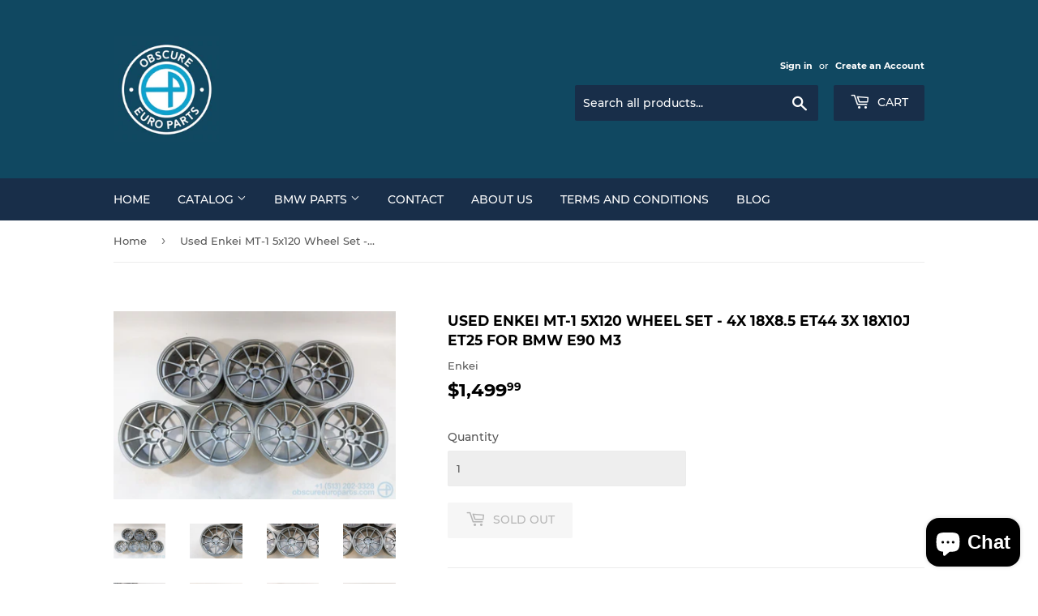

--- FILE ---
content_type: text/html; charset=utf-8
request_url: https://obscureeuroparts.com/products/used-enkei-mt-1-5x120-wheel-set-4x-18x8-5-et44-3x-18x10j-et25-for-bmw-e90-m3
body_size: 27829
content:
<!doctype html>
<html class="no-touch no-js" lang="en">
<head>


  <script>(function(H){H.className=H.className.replace(/\bno-js\b/,'js')})(document.documentElement)</script>
  <!-- Basic page needs ================================================== -->
  <meta charset="utf-8">
  <meta http-equiv="X-UA-Compatible" content="IE=edge,chrome=1">

  

  <!-- Title and description ================================================== -->
  <title>
  Used Enkei MT-1 5x120 Wheel Set - 4x 18x8.5 ET44 3x 18x10J ET25 for BM &ndash; Obscure Euro Parts
  </title>

  
    <meta name="description" content="Enkei MT-1 Staggered Wheel Set for BMW E9x M3 Used Enkei MT-1 staggered wheel set for the E9x M3. This is a set of 7 wheels and includes 4 front wheels and 3 rear wheels. There is rash on some of these wheels as highlighted in photos 9, 10, 11, and 12. Wheel Diameter: 18in Front Wheels: 8.5&quot; ET44 Rear Wheels: 10&quot; ET25 ">
  

  <!-- Product meta ================================================== -->
  <!-- /snippets/social-meta-tags.liquid -->




<meta property="og:site_name" content="Obscure Euro Parts">
<meta property="og:url" content="https://obscureeuroparts.com/products/used-enkei-mt-1-5x120-wheel-set-4x-18x8-5-et44-3x-18x10j-et25-for-bmw-e90-m3">
<meta property="og:title" content="Used Enkei MT-1 5x120 Wheel Set - 4x 18x8.5 ET44 3x 18x10J ET25 for BM">
<meta property="og:type" content="product">
<meta property="og:description" content="Enkei MT-1 Staggered Wheel Set for BMW E9x M3 Used Enkei MT-1 staggered wheel set for the E9x M3. This is a set of 7 wheels and includes 4 front wheels and 3 rear wheels. There is rash on some of these wheels as highlighted in photos 9, 10, 11, and 12. Wheel Diameter: 18in Front Wheels: 8.5&quot; ET44 Rear Wheels: 10&quot; ET25 ">

  <meta property="og:price:amount" content="1,499.99">
  <meta property="og:price:currency" content="USD">

<meta property="og:image" content="http://obscureeuroparts.com/cdn/shop/products/57_cd57d7c3-e025-4c36-a688-1808685d343f_1200x1200.jpg?v=1708620597"><meta property="og:image" content="http://obscureeuroparts.com/cdn/shop/products/57_0395bfed-8714-4bdd-a408-55ce0e9abcea_1200x1200.jpg?v=1708620597"><meta property="og:image" content="http://obscureeuroparts.com/cdn/shop/products/57_f524ea5e-0fa4-459b-b7b0-1ad8099bc05f_1200x1200.jpg?v=1708620597">
<meta property="og:image:secure_url" content="https://obscureeuroparts.com/cdn/shop/products/57_cd57d7c3-e025-4c36-a688-1808685d343f_1200x1200.jpg?v=1708620597"><meta property="og:image:secure_url" content="https://obscureeuroparts.com/cdn/shop/products/57_0395bfed-8714-4bdd-a408-55ce0e9abcea_1200x1200.jpg?v=1708620597"><meta property="og:image:secure_url" content="https://obscureeuroparts.com/cdn/shop/products/57_f524ea5e-0fa4-459b-b7b0-1ad8099bc05f_1200x1200.jpg?v=1708620597">


<meta name="twitter:card" content="summary_large_image">
<meta name="twitter:title" content="Used Enkei MT-1 5x120 Wheel Set - 4x 18x8.5 ET44 3x 18x10J ET25 for BM">
<meta name="twitter:description" content="Enkei MT-1 Staggered Wheel Set for BMW E9x M3 Used Enkei MT-1 staggered wheel set for the E9x M3. This is a set of 7 wheels and includes 4 front wheels and 3 rear wheels. There is rash on some of these wheels as highlighted in photos 9, 10, 11, and 12. Wheel Diameter: 18in Front Wheels: 8.5&quot; ET44 Rear Wheels: 10&quot; ET25 ">


  <!-- CSS3 variables ================================================== -->
  <style data-shopify>
  :root {
    --color-body-text: #585858;
    --color-body: #fff;
  }
</style>


  <!-- Helpers ================================================== -->
  <link rel="canonical" href="https://obscureeuroparts.com/products/used-enkei-mt-1-5x120-wheel-set-4x-18x8-5-et44-3x-18x10j-et25-for-bmw-e90-m3">
  <meta name="viewport" content="width=device-width,initial-scale=1">

  <!-- CSS ================================================== -->
  <link href="//obscureeuroparts.com/cdn/shop/t/2/assets/theme.scss.css?v=57217890273867186921733332279" rel="stylesheet" type="text/css" media="all" />

  <script>

    var moneyFormat = '${{amount}}';

    var theme = {
      strings:{
        product:{
          unavailable: "Unavailable",
          will_be_in_stock_after:"Will be in stock after [date]",
          only_left:"Only 1 left!",
          unitPrice: "Unit price",
          unitPriceSeparator: "per"
        },
        navigation:{
          more_link: "More"
        },
        map:{
          addressError: "Error looking up that address",
          addressNoResults: "No results for that address",
          addressQueryLimit: "You have exceeded the Google API usage limit. Consider upgrading to a \u003ca href=\"https:\/\/developers.google.com\/maps\/premium\/usage-limits\"\u003ePremium Plan\u003c\/a\u003e.",
          authError: "There was a problem authenticating your Google Maps API Key."
        }
      },
      settings:{
        cartType: "page"
      }
    };</script>

  <!-- Header hook for plugins ================================================== -->
  <script>window.performance && window.performance.mark && window.performance.mark('shopify.content_for_header.start');</script><meta name="facebook-domain-verification" content="mfx3tse62dgopg7kdojd0k1grq55yk">
<meta id="shopify-digital-wallet" name="shopify-digital-wallet" content="/61168124097/digital_wallets/dialog">
<meta name="shopify-checkout-api-token" content="8c2920b14905d08a02c3e2b96b9cc858">
<meta id="in-context-paypal-metadata" data-shop-id="61168124097" data-venmo-supported="true" data-environment="production" data-locale="en_US" data-paypal-v4="true" data-currency="USD">
<link rel="alternate" type="application/json+oembed" href="https://obscureeuroparts.com/products/used-enkei-mt-1-5x120-wheel-set-4x-18x8-5-et44-3x-18x10j-et25-for-bmw-e90-m3.oembed">
<script async="async" src="/checkouts/internal/preloads.js?locale=en-US"></script>
<script id="shopify-features" type="application/json">{"accessToken":"8c2920b14905d08a02c3e2b96b9cc858","betas":["rich-media-storefront-analytics"],"domain":"obscureeuroparts.com","predictiveSearch":true,"shopId":61168124097,"locale":"en"}</script>
<script>var Shopify = Shopify || {};
Shopify.shop = "obscureauto.myshopify.com";
Shopify.locale = "en";
Shopify.currency = {"active":"USD","rate":"1.0"};
Shopify.country = "US";
Shopify.theme = {"name":"Supply","id":129192788161,"schema_name":"Supply","schema_version":"9.5.3","theme_store_id":679,"role":"main"};
Shopify.theme.handle = "null";
Shopify.theme.style = {"id":null,"handle":null};
Shopify.cdnHost = "obscureeuroparts.com/cdn";
Shopify.routes = Shopify.routes || {};
Shopify.routes.root = "/";</script>
<script type="module">!function(o){(o.Shopify=o.Shopify||{}).modules=!0}(window);</script>
<script>!function(o){function n(){var o=[];function n(){o.push(Array.prototype.slice.apply(arguments))}return n.q=o,n}var t=o.Shopify=o.Shopify||{};t.loadFeatures=n(),t.autoloadFeatures=n()}(window);</script>
<script id="shop-js-analytics" type="application/json">{"pageType":"product"}</script>
<script defer="defer" async type="module" src="//obscureeuroparts.com/cdn/shopifycloud/shop-js/modules/v2/client.init-shop-cart-sync_BN7fPSNr.en.esm.js"></script>
<script defer="defer" async type="module" src="//obscureeuroparts.com/cdn/shopifycloud/shop-js/modules/v2/chunk.common_Cbph3Kss.esm.js"></script>
<script defer="defer" async type="module" src="//obscureeuroparts.com/cdn/shopifycloud/shop-js/modules/v2/chunk.modal_DKumMAJ1.esm.js"></script>
<script type="module">
  await import("//obscureeuroparts.com/cdn/shopifycloud/shop-js/modules/v2/client.init-shop-cart-sync_BN7fPSNr.en.esm.js");
await import("//obscureeuroparts.com/cdn/shopifycloud/shop-js/modules/v2/chunk.common_Cbph3Kss.esm.js");
await import("//obscureeuroparts.com/cdn/shopifycloud/shop-js/modules/v2/chunk.modal_DKumMAJ1.esm.js");

  window.Shopify.SignInWithShop?.initShopCartSync?.({"fedCMEnabled":true,"windoidEnabled":true});

</script>
<script>(function() {
  var isLoaded = false;
  function asyncLoad() {
    if (isLoaded) return;
    isLoaded = true;
    var urls = ["https:\/\/blog.sfapp.magefan.top\/js\/mfLoadSearchScripts.js?shop=obscureauto.myshopify.com"];
    for (var i = 0; i < urls.length; i++) {
      var s = document.createElement('script');
      s.type = 'text/javascript';
      s.async = true;
      s.src = urls[i];
      var x = document.getElementsByTagName('script')[0];
      x.parentNode.insertBefore(s, x);
    }
  };
  if(window.attachEvent) {
    window.attachEvent('onload', asyncLoad);
  } else {
    window.addEventListener('load', asyncLoad, false);
  }
})();</script>
<script id="__st">var __st={"a":61168124097,"offset":-18000,"reqid":"2a763976-1802-4914-ba37-873fc9439b9f-1770019688","pageurl":"obscureeuroparts.com\/products\/used-enkei-mt-1-5x120-wheel-set-4x-18x8-5-et44-3x-18x10j-et25-for-bmw-e90-m3","u":"bfc147adb336","p":"product","rtyp":"product","rid":10177669955777};</script>
<script>window.ShopifyPaypalV4VisibilityTracking = true;</script>
<script id="captcha-bootstrap">!function(){'use strict';const t='contact',e='account',n='new_comment',o=[[t,t],['blogs',n],['comments',n],[t,'customer']],c=[[e,'customer_login'],[e,'guest_login'],[e,'recover_customer_password'],[e,'create_customer']],r=t=>t.map((([t,e])=>`form[action*='/${t}']:not([data-nocaptcha='true']) input[name='form_type'][value='${e}']`)).join(','),a=t=>()=>t?[...document.querySelectorAll(t)].map((t=>t.form)):[];function s(){const t=[...o],e=r(t);return a(e)}const i='password',u='form_key',d=['recaptcha-v3-token','g-recaptcha-response','h-captcha-response',i],f=()=>{try{return window.sessionStorage}catch{return}},m='__shopify_v',_=t=>t.elements[u];function p(t,e,n=!1){try{const o=window.sessionStorage,c=JSON.parse(o.getItem(e)),{data:r}=function(t){const{data:e,action:n}=t;return t[m]||n?{data:e,action:n}:{data:t,action:n}}(c);for(const[e,n]of Object.entries(r))t.elements[e]&&(t.elements[e].value=n);n&&o.removeItem(e)}catch(o){console.error('form repopulation failed',{error:o})}}const l='form_type',E='cptcha';function T(t){t.dataset[E]=!0}const w=window,h=w.document,L='Shopify',v='ce_forms',y='captcha';let A=!1;((t,e)=>{const n=(g='f06e6c50-85a8-45c8-87d0-21a2b65856fe',I='https://cdn.shopify.com/shopifycloud/storefront-forms-hcaptcha/ce_storefront_forms_captcha_hcaptcha.v1.5.2.iife.js',D={infoText:'Protected by hCaptcha',privacyText:'Privacy',termsText:'Terms'},(t,e,n)=>{const o=w[L][v],c=o.bindForm;if(c)return c(t,g,e,D).then(n);var r;o.q.push([[t,g,e,D],n]),r=I,A||(h.body.append(Object.assign(h.createElement('script'),{id:'captcha-provider',async:!0,src:r})),A=!0)});var g,I,D;w[L]=w[L]||{},w[L][v]=w[L][v]||{},w[L][v].q=[],w[L][y]=w[L][y]||{},w[L][y].protect=function(t,e){n(t,void 0,e),T(t)},Object.freeze(w[L][y]),function(t,e,n,w,h,L){const[v,y,A,g]=function(t,e,n){const i=e?o:[],u=t?c:[],d=[...i,...u],f=r(d),m=r(i),_=r(d.filter((([t,e])=>n.includes(e))));return[a(f),a(m),a(_),s()]}(w,h,L),I=t=>{const e=t.target;return e instanceof HTMLFormElement?e:e&&e.form},D=t=>v().includes(t);t.addEventListener('submit',(t=>{const e=I(t);if(!e)return;const n=D(e)&&!e.dataset.hcaptchaBound&&!e.dataset.recaptchaBound,o=_(e),c=g().includes(e)&&(!o||!o.value);(n||c)&&t.preventDefault(),c&&!n&&(function(t){try{if(!f())return;!function(t){const e=f();if(!e)return;const n=_(t);if(!n)return;const o=n.value;o&&e.removeItem(o)}(t);const e=Array.from(Array(32),(()=>Math.random().toString(36)[2])).join('');!function(t,e){_(t)||t.append(Object.assign(document.createElement('input'),{type:'hidden',name:u})),t.elements[u].value=e}(t,e),function(t,e){const n=f();if(!n)return;const o=[...t.querySelectorAll(`input[type='${i}']`)].map((({name:t})=>t)),c=[...d,...o],r={};for(const[a,s]of new FormData(t).entries())c.includes(a)||(r[a]=s);n.setItem(e,JSON.stringify({[m]:1,action:t.action,data:r}))}(t,e)}catch(e){console.error('failed to persist form',e)}}(e),e.submit())}));const S=(t,e)=>{t&&!t.dataset[E]&&(n(t,e.some((e=>e===t))),T(t))};for(const o of['focusin','change'])t.addEventListener(o,(t=>{const e=I(t);D(e)&&S(e,y())}));const B=e.get('form_key'),M=e.get(l),P=B&&M;t.addEventListener('DOMContentLoaded',(()=>{const t=y();if(P)for(const e of t)e.elements[l].value===M&&p(e,B);[...new Set([...A(),...v().filter((t=>'true'===t.dataset.shopifyCaptcha))])].forEach((e=>S(e,t)))}))}(h,new URLSearchParams(w.location.search),n,t,e,['guest_login'])})(!0,!0)}();</script>
<script integrity="sha256-4kQ18oKyAcykRKYeNunJcIwy7WH5gtpwJnB7kiuLZ1E=" data-source-attribution="shopify.loadfeatures" defer="defer" src="//obscureeuroparts.com/cdn/shopifycloud/storefront/assets/storefront/load_feature-a0a9edcb.js" crossorigin="anonymous"></script>
<script data-source-attribution="shopify.dynamic_checkout.dynamic.init">var Shopify=Shopify||{};Shopify.PaymentButton=Shopify.PaymentButton||{isStorefrontPortableWallets:!0,init:function(){window.Shopify.PaymentButton.init=function(){};var t=document.createElement("script");t.src="https://obscureeuroparts.com/cdn/shopifycloud/portable-wallets/latest/portable-wallets.en.js",t.type="module",document.head.appendChild(t)}};
</script>
<script data-source-attribution="shopify.dynamic_checkout.buyer_consent">
  function portableWalletsHideBuyerConsent(e){var t=document.getElementById("shopify-buyer-consent"),n=document.getElementById("shopify-subscription-policy-button");t&&n&&(t.classList.add("hidden"),t.setAttribute("aria-hidden","true"),n.removeEventListener("click",e))}function portableWalletsShowBuyerConsent(e){var t=document.getElementById("shopify-buyer-consent"),n=document.getElementById("shopify-subscription-policy-button");t&&n&&(t.classList.remove("hidden"),t.removeAttribute("aria-hidden"),n.addEventListener("click",e))}window.Shopify?.PaymentButton&&(window.Shopify.PaymentButton.hideBuyerConsent=portableWalletsHideBuyerConsent,window.Shopify.PaymentButton.showBuyerConsent=portableWalletsShowBuyerConsent);
</script>
<script>
  function portableWalletsCleanup(e){e&&e.src&&console.error("Failed to load portable wallets script "+e.src);var t=document.querySelectorAll("shopify-accelerated-checkout .shopify-payment-button__skeleton, shopify-accelerated-checkout-cart .wallet-cart-button__skeleton"),e=document.getElementById("shopify-buyer-consent");for(let e=0;e<t.length;e++)t[e].remove();e&&e.remove()}function portableWalletsNotLoadedAsModule(e){e instanceof ErrorEvent&&"string"==typeof e.message&&e.message.includes("import.meta")&&"string"==typeof e.filename&&e.filename.includes("portable-wallets")&&(window.removeEventListener("error",portableWalletsNotLoadedAsModule),window.Shopify.PaymentButton.failedToLoad=e,"loading"===document.readyState?document.addEventListener("DOMContentLoaded",window.Shopify.PaymentButton.init):window.Shopify.PaymentButton.init())}window.addEventListener("error",portableWalletsNotLoadedAsModule);
</script>

<script type="module" src="https://obscureeuroparts.com/cdn/shopifycloud/portable-wallets/latest/portable-wallets.en.js" onError="portableWalletsCleanup(this)" crossorigin="anonymous"></script>
<script nomodule>
  document.addEventListener("DOMContentLoaded", portableWalletsCleanup);
</script>

<link id="shopify-accelerated-checkout-styles" rel="stylesheet" media="screen" href="https://obscureeuroparts.com/cdn/shopifycloud/portable-wallets/latest/accelerated-checkout-backwards-compat.css" crossorigin="anonymous">
<style id="shopify-accelerated-checkout-cart">
        #shopify-buyer-consent {
  margin-top: 1em;
  display: inline-block;
  width: 100%;
}

#shopify-buyer-consent.hidden {
  display: none;
}

#shopify-subscription-policy-button {
  background: none;
  border: none;
  padding: 0;
  text-decoration: underline;
  font-size: inherit;
  cursor: pointer;
}

#shopify-subscription-policy-button::before {
  box-shadow: none;
}

      </style>

<script>window.performance && window.performance.mark && window.performance.mark('shopify.content_for_header.end');</script>

  
  

  <script src="//obscureeuroparts.com/cdn/shop/t/2/assets/jquery-2.2.3.min.js?v=58211863146907186831646345044" type="text/javascript"></script>

  <script src="//obscureeuroparts.com/cdn/shop/t/2/assets/lazysizes.min.js?v=8147953233334221341646345044" async="async"></script>
  <script src="//obscureeuroparts.com/cdn/shop/t/2/assets/vendor.js?v=106177282645720727331646345047" defer="defer"></script>
  <script src="//obscureeuroparts.com/cdn/shop/t/2/assets/theme.js?v=84827642703404717211646665143" defer="defer"></script>


<script src="https://cdn.shopify.com/extensions/e8878072-2f6b-4e89-8082-94b04320908d/inbox-1254/assets/inbox-chat-loader.js" type="text/javascript" defer="defer"></script>
<link href="https://monorail-edge.shopifysvc.com" rel="dns-prefetch">
<script>(function(){if ("sendBeacon" in navigator && "performance" in window) {try {var session_token_from_headers = performance.getEntriesByType('navigation')[0].serverTiming.find(x => x.name == '_s').description;} catch {var session_token_from_headers = undefined;}var session_cookie_matches = document.cookie.match(/_shopify_s=([^;]*)/);var session_token_from_cookie = session_cookie_matches && session_cookie_matches.length === 2 ? session_cookie_matches[1] : "";var session_token = session_token_from_headers || session_token_from_cookie || "";function handle_abandonment_event(e) {var entries = performance.getEntries().filter(function(entry) {return /monorail-edge.shopifysvc.com/.test(entry.name);});if (!window.abandonment_tracked && entries.length === 0) {window.abandonment_tracked = true;var currentMs = Date.now();var navigation_start = performance.timing.navigationStart;var payload = {shop_id: 61168124097,url: window.location.href,navigation_start,duration: currentMs - navigation_start,session_token,page_type: "product"};window.navigator.sendBeacon("https://monorail-edge.shopifysvc.com/v1/produce", JSON.stringify({schema_id: "online_store_buyer_site_abandonment/1.1",payload: payload,metadata: {event_created_at_ms: currentMs,event_sent_at_ms: currentMs}}));}}window.addEventListener('pagehide', handle_abandonment_event);}}());</script>
<script id="web-pixels-manager-setup">(function e(e,d,r,n,o){if(void 0===o&&(o={}),!Boolean(null===(a=null===(i=window.Shopify)||void 0===i?void 0:i.analytics)||void 0===a?void 0:a.replayQueue)){var i,a;window.Shopify=window.Shopify||{};var t=window.Shopify;t.analytics=t.analytics||{};var s=t.analytics;s.replayQueue=[],s.publish=function(e,d,r){return s.replayQueue.push([e,d,r]),!0};try{self.performance.mark("wpm:start")}catch(e){}var l=function(){var e={modern:/Edge?\/(1{2}[4-9]|1[2-9]\d|[2-9]\d{2}|\d{4,})\.\d+(\.\d+|)|Firefox\/(1{2}[4-9]|1[2-9]\d|[2-9]\d{2}|\d{4,})\.\d+(\.\d+|)|Chrom(ium|e)\/(9{2}|\d{3,})\.\d+(\.\d+|)|(Maci|X1{2}).+ Version\/(15\.\d+|(1[6-9]|[2-9]\d|\d{3,})\.\d+)([,.]\d+|)( \(\w+\)|)( Mobile\/\w+|) Safari\/|Chrome.+OPR\/(9{2}|\d{3,})\.\d+\.\d+|(CPU[ +]OS|iPhone[ +]OS|CPU[ +]iPhone|CPU IPhone OS|CPU iPad OS)[ +]+(15[._]\d+|(1[6-9]|[2-9]\d|\d{3,})[._]\d+)([._]\d+|)|Android:?[ /-](13[3-9]|1[4-9]\d|[2-9]\d{2}|\d{4,})(\.\d+|)(\.\d+|)|Android.+Firefox\/(13[5-9]|1[4-9]\d|[2-9]\d{2}|\d{4,})\.\d+(\.\d+|)|Android.+Chrom(ium|e)\/(13[3-9]|1[4-9]\d|[2-9]\d{2}|\d{4,})\.\d+(\.\d+|)|SamsungBrowser\/([2-9]\d|\d{3,})\.\d+/,legacy:/Edge?\/(1[6-9]|[2-9]\d|\d{3,})\.\d+(\.\d+|)|Firefox\/(5[4-9]|[6-9]\d|\d{3,})\.\d+(\.\d+|)|Chrom(ium|e)\/(5[1-9]|[6-9]\d|\d{3,})\.\d+(\.\d+|)([\d.]+$|.*Safari\/(?![\d.]+ Edge\/[\d.]+$))|(Maci|X1{2}).+ Version\/(10\.\d+|(1[1-9]|[2-9]\d|\d{3,})\.\d+)([,.]\d+|)( \(\w+\)|)( Mobile\/\w+|) Safari\/|Chrome.+OPR\/(3[89]|[4-9]\d|\d{3,})\.\d+\.\d+|(CPU[ +]OS|iPhone[ +]OS|CPU[ +]iPhone|CPU IPhone OS|CPU iPad OS)[ +]+(10[._]\d+|(1[1-9]|[2-9]\d|\d{3,})[._]\d+)([._]\d+|)|Android:?[ /-](13[3-9]|1[4-9]\d|[2-9]\d{2}|\d{4,})(\.\d+|)(\.\d+|)|Mobile Safari.+OPR\/([89]\d|\d{3,})\.\d+\.\d+|Android.+Firefox\/(13[5-9]|1[4-9]\d|[2-9]\d{2}|\d{4,})\.\d+(\.\d+|)|Android.+Chrom(ium|e)\/(13[3-9]|1[4-9]\d|[2-9]\d{2}|\d{4,})\.\d+(\.\d+|)|Android.+(UC? ?Browser|UCWEB|U3)[ /]?(15\.([5-9]|\d{2,})|(1[6-9]|[2-9]\d|\d{3,})\.\d+)\.\d+|SamsungBrowser\/(5\.\d+|([6-9]|\d{2,})\.\d+)|Android.+MQ{2}Browser\/(14(\.(9|\d{2,})|)|(1[5-9]|[2-9]\d|\d{3,})(\.\d+|))(\.\d+|)|K[Aa][Ii]OS\/(3\.\d+|([4-9]|\d{2,})\.\d+)(\.\d+|)/},d=e.modern,r=e.legacy,n=navigator.userAgent;return n.match(d)?"modern":n.match(r)?"legacy":"unknown"}(),u="modern"===l?"modern":"legacy",c=(null!=n?n:{modern:"",legacy:""})[u],f=function(e){return[e.baseUrl,"/wpm","/b",e.hashVersion,"modern"===e.buildTarget?"m":"l",".js"].join("")}({baseUrl:d,hashVersion:r,buildTarget:u}),m=function(e){var d=e.version,r=e.bundleTarget,n=e.surface,o=e.pageUrl,i=e.monorailEndpoint;return{emit:function(e){var a=e.status,t=e.errorMsg,s=(new Date).getTime(),l=JSON.stringify({metadata:{event_sent_at_ms:s},events:[{schema_id:"web_pixels_manager_load/3.1",payload:{version:d,bundle_target:r,page_url:o,status:a,surface:n,error_msg:t},metadata:{event_created_at_ms:s}}]});if(!i)return console&&console.warn&&console.warn("[Web Pixels Manager] No Monorail endpoint provided, skipping logging."),!1;try{return self.navigator.sendBeacon.bind(self.navigator)(i,l)}catch(e){}var u=new XMLHttpRequest;try{return u.open("POST",i,!0),u.setRequestHeader("Content-Type","text/plain"),u.send(l),!0}catch(e){return console&&console.warn&&console.warn("[Web Pixels Manager] Got an unhandled error while logging to Monorail."),!1}}}}({version:r,bundleTarget:l,surface:e.surface,pageUrl:self.location.href,monorailEndpoint:e.monorailEndpoint});try{o.browserTarget=l,function(e){var d=e.src,r=e.async,n=void 0===r||r,o=e.onload,i=e.onerror,a=e.sri,t=e.scriptDataAttributes,s=void 0===t?{}:t,l=document.createElement("script"),u=document.querySelector("head"),c=document.querySelector("body");if(l.async=n,l.src=d,a&&(l.integrity=a,l.crossOrigin="anonymous"),s)for(var f in s)if(Object.prototype.hasOwnProperty.call(s,f))try{l.dataset[f]=s[f]}catch(e){}if(o&&l.addEventListener("load",o),i&&l.addEventListener("error",i),u)u.appendChild(l);else{if(!c)throw new Error("Did not find a head or body element to append the script");c.appendChild(l)}}({src:f,async:!0,onload:function(){if(!function(){var e,d;return Boolean(null===(d=null===(e=window.Shopify)||void 0===e?void 0:e.analytics)||void 0===d?void 0:d.initialized)}()){var d=window.webPixelsManager.init(e)||void 0;if(d){var r=window.Shopify.analytics;r.replayQueue.forEach((function(e){var r=e[0],n=e[1],o=e[2];d.publishCustomEvent(r,n,o)})),r.replayQueue=[],r.publish=d.publishCustomEvent,r.visitor=d.visitor,r.initialized=!0}}},onerror:function(){return m.emit({status:"failed",errorMsg:"".concat(f," has failed to load")})},sri:function(e){var d=/^sha384-[A-Za-z0-9+/=]+$/;return"string"==typeof e&&d.test(e)}(c)?c:"",scriptDataAttributes:o}),m.emit({status:"loading"})}catch(e){m.emit({status:"failed",errorMsg:(null==e?void 0:e.message)||"Unknown error"})}}})({shopId: 61168124097,storefrontBaseUrl: "https://obscureeuroparts.com",extensionsBaseUrl: "https://extensions.shopifycdn.com/cdn/shopifycloud/web-pixels-manager",monorailEndpoint: "https://monorail-edge.shopifysvc.com/unstable/produce_batch",surface: "storefront-renderer",enabledBetaFlags: ["2dca8a86"],webPixelsConfigList: [{"id":"504365249","configuration":"{\"config\":\"{\\\"pixel_id\\\":\\\"G-0JD1FT0DDY\\\",\\\"gtag_events\\\":[{\\\"type\\\":\\\"purchase\\\",\\\"action_label\\\":\\\"G-0JD1FT0DDY\\\"},{\\\"type\\\":\\\"page_view\\\",\\\"action_label\\\":\\\"G-0JD1FT0DDY\\\"},{\\\"type\\\":\\\"view_item\\\",\\\"action_label\\\":\\\"G-0JD1FT0DDY\\\"},{\\\"type\\\":\\\"search\\\",\\\"action_label\\\":\\\"G-0JD1FT0DDY\\\"},{\\\"type\\\":\\\"add_to_cart\\\",\\\"action_label\\\":\\\"G-0JD1FT0DDY\\\"},{\\\"type\\\":\\\"begin_checkout\\\",\\\"action_label\\\":\\\"G-0JD1FT0DDY\\\"},{\\\"type\\\":\\\"add_payment_info\\\",\\\"action_label\\\":\\\"G-0JD1FT0DDY\\\"}],\\\"enable_monitoring_mode\\\":false}\"}","eventPayloadVersion":"v1","runtimeContext":"OPEN","scriptVersion":"b2a88bafab3e21179ed38636efcd8a93","type":"APP","apiClientId":1780363,"privacyPurposes":[],"dataSharingAdjustments":{"protectedCustomerApprovalScopes":["read_customer_address","read_customer_email","read_customer_name","read_customer_personal_data","read_customer_phone"]}},{"id":"249725121","configuration":"{\"pixel_id\":\"451040333268120\",\"pixel_type\":\"facebook_pixel\",\"metaapp_system_user_token\":\"-\"}","eventPayloadVersion":"v1","runtimeContext":"OPEN","scriptVersion":"ca16bc87fe92b6042fbaa3acc2fbdaa6","type":"APP","apiClientId":2329312,"privacyPurposes":["ANALYTICS","MARKETING","SALE_OF_DATA"],"dataSharingAdjustments":{"protectedCustomerApprovalScopes":["read_customer_address","read_customer_email","read_customer_name","read_customer_personal_data","read_customer_phone"]}},{"id":"86376641","eventPayloadVersion":"v1","runtimeContext":"LAX","scriptVersion":"1","type":"CUSTOM","privacyPurposes":["ANALYTICS"],"name":"Google Analytics tag (migrated)"},{"id":"shopify-app-pixel","configuration":"{}","eventPayloadVersion":"v1","runtimeContext":"STRICT","scriptVersion":"0450","apiClientId":"shopify-pixel","type":"APP","privacyPurposes":["ANALYTICS","MARKETING"]},{"id":"shopify-custom-pixel","eventPayloadVersion":"v1","runtimeContext":"LAX","scriptVersion":"0450","apiClientId":"shopify-pixel","type":"CUSTOM","privacyPurposes":["ANALYTICS","MARKETING"]}],isMerchantRequest: false,initData: {"shop":{"name":"Obscure Euro Parts","paymentSettings":{"currencyCode":"USD"},"myshopifyDomain":"obscureauto.myshopify.com","countryCode":"US","storefrontUrl":"https:\/\/obscureeuroparts.com"},"customer":null,"cart":null,"checkout":null,"productVariants":[{"price":{"amount":1499.99,"currencyCode":"USD"},"product":{"title":"Used Enkei MT-1 5x120 Wheel Set - 4x 18x8.5 ET44 3x 18x10J ET25 for BMW E90 M3","vendor":"Enkei","id":"10177669955777","untranslatedTitle":"Used Enkei MT-1 5x120 Wheel Set - 4x 18x8.5 ET44 3x 18x10J ET25 for BMW E90 M3","url":"\/products\/used-enkei-mt-1-5x120-wheel-set-4x-18x8-5-et44-3x-18x10j-et25-for-bmw-e90-m3","type":"eBay Motors:Parts \u0026 Accessories:Car \u0026 Truck Parts \u0026 Accessories:Wheels, Tires \u0026 Parts:Wheels"},"id":"47702436151489","image":{"src":"\/\/obscureeuroparts.com\/cdn\/shop\/products\/57_cd57d7c3-e025-4c36-a688-1808685d343f.jpg?v=1708620597"},"sku":"3112","title":"Default Title","untranslatedTitle":"Default Title"}],"purchasingCompany":null},},"https://obscureeuroparts.com/cdn","1d2a099fw23dfb22ep557258f5m7a2edbae",{"modern":"","legacy":""},{"shopId":"61168124097","storefrontBaseUrl":"https:\/\/obscureeuroparts.com","extensionBaseUrl":"https:\/\/extensions.shopifycdn.com\/cdn\/shopifycloud\/web-pixels-manager","surface":"storefront-renderer","enabledBetaFlags":"[\"2dca8a86\"]","isMerchantRequest":"false","hashVersion":"1d2a099fw23dfb22ep557258f5m7a2edbae","publish":"custom","events":"[[\"page_viewed\",{}],[\"product_viewed\",{\"productVariant\":{\"price\":{\"amount\":1499.99,\"currencyCode\":\"USD\"},\"product\":{\"title\":\"Used Enkei MT-1 5x120 Wheel Set - 4x 18x8.5 ET44 3x 18x10J ET25 for BMW E90 M3\",\"vendor\":\"Enkei\",\"id\":\"10177669955777\",\"untranslatedTitle\":\"Used Enkei MT-1 5x120 Wheel Set - 4x 18x8.5 ET44 3x 18x10J ET25 for BMW E90 M3\",\"url\":\"\/products\/used-enkei-mt-1-5x120-wheel-set-4x-18x8-5-et44-3x-18x10j-et25-for-bmw-e90-m3\",\"type\":\"eBay Motors:Parts \u0026 Accessories:Car \u0026 Truck Parts \u0026 Accessories:Wheels, Tires \u0026 Parts:Wheels\"},\"id\":\"47702436151489\",\"image\":{\"src\":\"\/\/obscureeuroparts.com\/cdn\/shop\/products\/57_cd57d7c3-e025-4c36-a688-1808685d343f.jpg?v=1708620597\"},\"sku\":\"3112\",\"title\":\"Default Title\",\"untranslatedTitle\":\"Default Title\"}}]]"});</script><script>
  window.ShopifyAnalytics = window.ShopifyAnalytics || {};
  window.ShopifyAnalytics.meta = window.ShopifyAnalytics.meta || {};
  window.ShopifyAnalytics.meta.currency = 'USD';
  var meta = {"product":{"id":10177669955777,"gid":"gid:\/\/shopify\/Product\/10177669955777","vendor":"Enkei","type":"eBay Motors:Parts \u0026 Accessories:Car \u0026 Truck Parts \u0026 Accessories:Wheels, Tires \u0026 Parts:Wheels","handle":"used-enkei-mt-1-5x120-wheel-set-4x-18x8-5-et44-3x-18x10j-et25-for-bmw-e90-m3","variants":[{"id":47702436151489,"price":149999,"name":"Used Enkei MT-1 5x120 Wheel Set - 4x 18x8.5 ET44 3x 18x10J ET25 for BMW E90 M3","public_title":null,"sku":"3112"}],"remote":false},"page":{"pageType":"product","resourceType":"product","resourceId":10177669955777,"requestId":"2a763976-1802-4914-ba37-873fc9439b9f-1770019688"}};
  for (var attr in meta) {
    window.ShopifyAnalytics.meta[attr] = meta[attr];
  }
</script>
<script class="analytics">
  (function () {
    var customDocumentWrite = function(content) {
      var jquery = null;

      if (window.jQuery) {
        jquery = window.jQuery;
      } else if (window.Checkout && window.Checkout.$) {
        jquery = window.Checkout.$;
      }

      if (jquery) {
        jquery('body').append(content);
      }
    };

    var hasLoggedConversion = function(token) {
      if (token) {
        return document.cookie.indexOf('loggedConversion=' + token) !== -1;
      }
      return false;
    }

    var setCookieIfConversion = function(token) {
      if (token) {
        var twoMonthsFromNow = new Date(Date.now());
        twoMonthsFromNow.setMonth(twoMonthsFromNow.getMonth() + 2);

        document.cookie = 'loggedConversion=' + token + '; expires=' + twoMonthsFromNow;
      }
    }

    var trekkie = window.ShopifyAnalytics.lib = window.trekkie = window.trekkie || [];
    if (trekkie.integrations) {
      return;
    }
    trekkie.methods = [
      'identify',
      'page',
      'ready',
      'track',
      'trackForm',
      'trackLink'
    ];
    trekkie.factory = function(method) {
      return function() {
        var args = Array.prototype.slice.call(arguments);
        args.unshift(method);
        trekkie.push(args);
        return trekkie;
      };
    };
    for (var i = 0; i < trekkie.methods.length; i++) {
      var key = trekkie.methods[i];
      trekkie[key] = trekkie.factory(key);
    }
    trekkie.load = function(config) {
      trekkie.config = config || {};
      trekkie.config.initialDocumentCookie = document.cookie;
      var first = document.getElementsByTagName('script')[0];
      var script = document.createElement('script');
      script.type = 'text/javascript';
      script.onerror = function(e) {
        var scriptFallback = document.createElement('script');
        scriptFallback.type = 'text/javascript';
        scriptFallback.onerror = function(error) {
                var Monorail = {
      produce: function produce(monorailDomain, schemaId, payload) {
        var currentMs = new Date().getTime();
        var event = {
          schema_id: schemaId,
          payload: payload,
          metadata: {
            event_created_at_ms: currentMs,
            event_sent_at_ms: currentMs
          }
        };
        return Monorail.sendRequest("https://" + monorailDomain + "/v1/produce", JSON.stringify(event));
      },
      sendRequest: function sendRequest(endpointUrl, payload) {
        // Try the sendBeacon API
        if (window && window.navigator && typeof window.navigator.sendBeacon === 'function' && typeof window.Blob === 'function' && !Monorail.isIos12()) {
          var blobData = new window.Blob([payload], {
            type: 'text/plain'
          });

          if (window.navigator.sendBeacon(endpointUrl, blobData)) {
            return true;
          } // sendBeacon was not successful

        } // XHR beacon

        var xhr = new XMLHttpRequest();

        try {
          xhr.open('POST', endpointUrl);
          xhr.setRequestHeader('Content-Type', 'text/plain');
          xhr.send(payload);
        } catch (e) {
          console.log(e);
        }

        return false;
      },
      isIos12: function isIos12() {
        return window.navigator.userAgent.lastIndexOf('iPhone; CPU iPhone OS 12_') !== -1 || window.navigator.userAgent.lastIndexOf('iPad; CPU OS 12_') !== -1;
      }
    };
    Monorail.produce('monorail-edge.shopifysvc.com',
      'trekkie_storefront_load_errors/1.1',
      {shop_id: 61168124097,
      theme_id: 129192788161,
      app_name: "storefront",
      context_url: window.location.href,
      source_url: "//obscureeuroparts.com/cdn/s/trekkie.storefront.c59ea00e0474b293ae6629561379568a2d7c4bba.min.js"});

        };
        scriptFallback.async = true;
        scriptFallback.src = '//obscureeuroparts.com/cdn/s/trekkie.storefront.c59ea00e0474b293ae6629561379568a2d7c4bba.min.js';
        first.parentNode.insertBefore(scriptFallback, first);
      };
      script.async = true;
      script.src = '//obscureeuroparts.com/cdn/s/trekkie.storefront.c59ea00e0474b293ae6629561379568a2d7c4bba.min.js';
      first.parentNode.insertBefore(script, first);
    };
    trekkie.load(
      {"Trekkie":{"appName":"storefront","development":false,"defaultAttributes":{"shopId":61168124097,"isMerchantRequest":null,"themeId":129192788161,"themeCityHash":"15377344371927226756","contentLanguage":"en","currency":"USD","eventMetadataId":"17573d6a-f6ce-4f98-874d-5e9d67671096"},"isServerSideCookieWritingEnabled":true,"monorailRegion":"shop_domain","enabledBetaFlags":["65f19447","b5387b81"]},"Session Attribution":{},"S2S":{"facebookCapiEnabled":true,"source":"trekkie-storefront-renderer","apiClientId":580111}}
    );

    var loaded = false;
    trekkie.ready(function() {
      if (loaded) return;
      loaded = true;

      window.ShopifyAnalytics.lib = window.trekkie;

      var originalDocumentWrite = document.write;
      document.write = customDocumentWrite;
      try { window.ShopifyAnalytics.merchantGoogleAnalytics.call(this); } catch(error) {};
      document.write = originalDocumentWrite;

      window.ShopifyAnalytics.lib.page(null,{"pageType":"product","resourceType":"product","resourceId":10177669955777,"requestId":"2a763976-1802-4914-ba37-873fc9439b9f-1770019688","shopifyEmitted":true});

      var match = window.location.pathname.match(/checkouts\/(.+)\/(thank_you|post_purchase)/)
      var token = match? match[1]: undefined;
      if (!hasLoggedConversion(token)) {
        setCookieIfConversion(token);
        window.ShopifyAnalytics.lib.track("Viewed Product",{"currency":"USD","variantId":47702436151489,"productId":10177669955777,"productGid":"gid:\/\/shopify\/Product\/10177669955777","name":"Used Enkei MT-1 5x120 Wheel Set - 4x 18x8.5 ET44 3x 18x10J ET25 for BMW E90 M3","price":"1499.99","sku":"3112","brand":"Enkei","variant":null,"category":"eBay Motors:Parts \u0026 Accessories:Car \u0026 Truck Parts \u0026 Accessories:Wheels, Tires \u0026 Parts:Wheels","nonInteraction":true,"remote":false},undefined,undefined,{"shopifyEmitted":true});
      window.ShopifyAnalytics.lib.track("monorail:\/\/trekkie_storefront_viewed_product\/1.1",{"currency":"USD","variantId":47702436151489,"productId":10177669955777,"productGid":"gid:\/\/shopify\/Product\/10177669955777","name":"Used Enkei MT-1 5x120 Wheel Set - 4x 18x8.5 ET44 3x 18x10J ET25 for BMW E90 M3","price":"1499.99","sku":"3112","brand":"Enkei","variant":null,"category":"eBay Motors:Parts \u0026 Accessories:Car \u0026 Truck Parts \u0026 Accessories:Wheels, Tires \u0026 Parts:Wheels","nonInteraction":true,"remote":false,"referer":"https:\/\/obscureeuroparts.com\/products\/used-enkei-mt-1-5x120-wheel-set-4x-18x8-5-et44-3x-18x10j-et25-for-bmw-e90-m3"});
      }
    });


        var eventsListenerScript = document.createElement('script');
        eventsListenerScript.async = true;
        eventsListenerScript.src = "//obscureeuroparts.com/cdn/shopifycloud/storefront/assets/shop_events_listener-3da45d37.js";
        document.getElementsByTagName('head')[0].appendChild(eventsListenerScript);

})();</script>
  <script>
  if (!window.ga || (window.ga && typeof window.ga !== 'function')) {
    window.ga = function ga() {
      (window.ga.q = window.ga.q || []).push(arguments);
      if (window.Shopify && window.Shopify.analytics && typeof window.Shopify.analytics.publish === 'function') {
        window.Shopify.analytics.publish("ga_stub_called", {}, {sendTo: "google_osp_migration"});
      }
      console.error("Shopify's Google Analytics stub called with:", Array.from(arguments), "\nSee https://help.shopify.com/manual/promoting-marketing/pixels/pixel-migration#google for more information.");
    };
    if (window.Shopify && window.Shopify.analytics && typeof window.Shopify.analytics.publish === 'function') {
      window.Shopify.analytics.publish("ga_stub_initialized", {}, {sendTo: "google_osp_migration"});
    }
  }
</script>
<script
  defer
  src="https://obscureeuroparts.com/cdn/shopifycloud/perf-kit/shopify-perf-kit-3.1.0.min.js"
  data-application="storefront-renderer"
  data-shop-id="61168124097"
  data-render-region="gcp-us-east1"
  data-page-type="product"
  data-theme-instance-id="129192788161"
  data-theme-name="Supply"
  data-theme-version="9.5.3"
  data-monorail-region="shop_domain"
  data-resource-timing-sampling-rate="10"
  data-shs="true"
  data-shs-beacon="true"
  data-shs-export-with-fetch="true"
  data-shs-logs-sample-rate="1"
  data-shs-beacon-endpoint="https://obscureeuroparts.com/api/collect"
></script>
</head>

<body id="used-enkei-mt-1-5x120-wheel-set-4x-18x8-5-et44-3x-18x10j-et25-for-bm" class="template-product">

  <div id="shopify-section-header" class="shopify-section header-section"><header class="site-header" role="banner" data-section-id="header" data-section-type="header-section">
  <div class="wrapper">

    <div class="grid--full">
      <div class="grid-item large--one-half">
        
          <div class="h1 header-logo" itemscope itemtype="http://schema.org/Organization">
        
          
          

          <a href="/" itemprop="url">
            <div class="lazyload__image-wrapper no-js header-logo__image" style="max-width:130px;">
              <div style="padding-top:100.0%;">
                <img class="lazyload js"
                  data-src="//obscureeuroparts.com/cdn/shop/files/BusinesscardFront_25245562-a1ae-497b-8b09-260281bcc202_{width}x.jpg?v=1733166988"
                  data-widths="[180, 360, 540, 720, 900, 1080, 1296, 1512, 1728, 2048]"
                  data-aspectratio="1.0"
                  data-sizes="auto"
                  alt="Obscure Euro Parts"
                  style="width:130px;">
              </div>
            </div>
            <noscript>
              
              <img src="//obscureeuroparts.com/cdn/shop/files/BusinesscardFront_25245562-a1ae-497b-8b09-260281bcc202_130x.jpg?v=1733166988"
                srcset="//obscureeuroparts.com/cdn/shop/files/BusinesscardFront_25245562-a1ae-497b-8b09-260281bcc202_130x.jpg?v=1733166988 1x, //obscureeuroparts.com/cdn/shop/files/BusinesscardFront_25245562-a1ae-497b-8b09-260281bcc202_130x@2x.jpg?v=1733166988 2x"
                alt="Obscure Euro Parts"
                itemprop="logo"
                style="max-width:130px;">
            </noscript>
          </a>
          
        
          </div>
        
      </div>

      <div class="grid-item large--one-half text-center large--text-right">
        
          <div class="site-header--text-links">
            

            
              <span class="site-header--meta-links medium-down--hide">
                
                  <a href="/account/login" id="customer_login_link">Sign in</a>
                  <span class="site-header--spacer">or</span>
                  <a href="/account/register" id="customer_register_link">Create an Account</a>
                
              </span>
            
          </div>

          <br class="medium-down--hide">
        

        <form action="/search" method="get" class="search-bar" role="search">
  <input type="hidden" name="type" value="product">

  <input type="search" name="q" value="" placeholder="Search all products..." aria-label="Search all products...">
  <button type="submit" class="search-bar--submit icon-fallback-text">
    <span class="icon icon-search" aria-hidden="true"></span>
    <span class="fallback-text">Search</span>
  </button>
</form>


        <a href="/cart" class="header-cart-btn cart-toggle">
          <span class="icon icon-cart"></span>
          Cart <span class="cart-count cart-badge--desktop hidden-count">0</span>
        </a>
      </div>
    </div>

  </div>
</header>

<div id="mobileNavBar">
  <div class="display-table-cell">
    <button class="menu-toggle mobileNavBar-link" aria-controls="navBar" aria-expanded="false"><span class="icon icon-hamburger" aria-hidden="true"></span>Menu</button>
  </div>
  <div class="display-table-cell">
    <a href="/cart" class="cart-toggle mobileNavBar-link">
      <span class="icon icon-cart"></span>
      Cart <span class="cart-count hidden-count">0</span>
    </a>
  </div>
</div>

<nav class="nav-bar" id="navBar" role="navigation">
  <div class="wrapper">
    <form action="/search" method="get" class="search-bar" role="search">
  <input type="hidden" name="type" value="product">

  <input type="search" name="q" value="" placeholder="Search all products..." aria-label="Search all products...">
  <button type="submit" class="search-bar--submit icon-fallback-text">
    <span class="icon icon-search" aria-hidden="true"></span>
    <span class="fallback-text">Search</span>
  </button>
</form>

    <ul class="mobile-nav" id="MobileNav">
  
  
    
      <li>
        <a
          href="/"
          class="mobile-nav--link"
          data-meganav-type="child"
          >
            Home
        </a>
      </li>
    
  
    
      
      <li
        class="mobile-nav--has-dropdown "
        aria-haspopup="true">
        <a
          href="/collections/all"
          class="mobile-nav--link"
          data-meganav-type="parent"
          >
            Catalog
        </a>
        <button class="icon icon-arrow-down mobile-nav--button"
          aria-expanded="false"
          aria-label="Catalog Menu">
        </button>
        <ul
          id="MenuParent-2"
          class="mobile-nav--dropdown mobile-nav--has-grandchildren"
          data-meganav-dropdown>
          
            
            
              <li
                class="mobile-nav--has-dropdown mobile-nav--has-dropdown-grandchild "
                aria-haspopup="true">
                <a
                  href="/collections/audi-parts"
                  class="mobile-nav--link"
                  data-meganav-type="parent"
                  >
                    Audi Parts
                </a>
                <button class="icon icon-arrow-down mobile-nav--button"
                  aria-expanded="false"
                  aria-label="Audi Parts Menu">
                </button>
                <ul
                  id="MenuChildren-2-1"
                  class="mobile-nav--dropdown-grandchild"
                  data-meganav-dropdown>
                  
                    <li>
                      <a
                        href="/collections/a6-s6-c4-1989-1997"
                        class="mobile-nav--link"
                        data-meganav-type="child"
                        >
                          A6/S6 C4 (1989-1997)
                        </a>
                    </li>
                  
                    <li>
                      <a
                        href="/collections/coupe-quattro-b3-1988-1999"
                        class="mobile-nav--link"
                        data-meganav-type="child"
                        >
                          Coupe Quattro B3 (1988-1999)
                        </a>
                    </li>
                  
                </ul>
              </li>
            
          
            
            
              <li
                class="mobile-nav--has-dropdown mobile-nav--has-dropdown-grandchild "
                aria-haspopup="true">
                <a
                  href="/collections/mercedes-parts"
                  class="mobile-nav--link"
                  data-meganav-type="parent"
                  >
                    Mercedes-Benz Parts
                </a>
                <button class="icon icon-arrow-down mobile-nav--button"
                  aria-expanded="false"
                  aria-label="Mercedes-Benz Parts Menu">
                </button>
                <ul
                  id="MenuChildren-2-2"
                  class="mobile-nav--dropdown-grandchild"
                  data-meganav-dropdown>
                  
                    <li>
                      <a
                        href="/collections/w203-c-class-2000-2007"
                        class="mobile-nav--link"
                        data-meganav-type="child"
                        >
                          W203 C-Class (2000-2007)
                        </a>
                    </li>
                  
                    <li>
                      <a
                        href="/collections/mercedes-parts"
                        class="mobile-nav--link"
                        data-meganav-type="child"
                        >
                          C-Class
                        </a>
                    </li>
                  
                    <li>
                      <a
                        href="/collections/mercedes-parts"
                        class="mobile-nav--link"
                        data-meganav-type="child"
                        >
                          E-Class
                        </a>
                    </li>
                  
                    <li>
                      <a
                        href="/collections/mercedes-parts"
                        class="mobile-nav--link"
                        data-meganav-type="child"
                        >
                          S-Class
                        </a>
                    </li>
                  
                </ul>
              </li>
            
          
            
              <li>
                <a
                  href="/collections/aftermarket-parts"
                  class="mobile-nav--link"
                  data-meganav-type="child"
                  >
                    Aftermarket Parts
                </a>
              </li>
            
          
        </ul>
      </li>
    
  
    
      
      <li
        class="mobile-nav--has-dropdown "
        aria-haspopup="true">
        <a
          href="/collections/bmw-parts/BMW-Parts"
          class="mobile-nav--link"
          data-meganav-type="parent"
          >
            BMW Parts
        </a>
        <button class="icon icon-arrow-down mobile-nav--button"
          aria-expanded="false"
          aria-label="BMW Parts Menu">
        </button>
        <ul
          id="MenuParent-3"
          class="mobile-nav--dropdown mobile-nav--has-grandchildren"
          data-meganav-dropdown>
          
            
            
              <li
                class="mobile-nav--has-dropdown mobile-nav--has-dropdown-grandchild "
                aria-haspopup="true">
                <a
                  href="/collections/bmw-parts"
                  class="mobile-nav--link"
                  data-meganav-type="parent"
                  >
                    1 Series
                </a>
                <button class="icon icon-arrow-down mobile-nav--button"
                  aria-expanded="false"
                  aria-label="1 Series Menu">
                </button>
                <ul
                  id="MenuChildren-3-1"
                  class="mobile-nav--dropdown-grandchild"
                  data-meganav-dropdown>
                  
                    <li>
                      <a
                        href="/collections/1-series-e82-e88-2007-2013"
                        class="mobile-nav--link"
                        data-meganav-type="child"
                        >
                          1 Series E82/E88 (2007-2013)
                        </a>
                    </li>
                  
                </ul>
              </li>
            
          
            
              <li>
                <a
                  href="/collections/bmw-parts"
                  class="mobile-nav--link"
                  data-meganav-type="child"
                  >
                    2 Series
                </a>
              </li>
            
          
            
            
              <li
                class="mobile-nav--has-dropdown mobile-nav--has-dropdown-grandchild "
                aria-haspopup="true">
                <a
                  href="/collections/bmw-parts"
                  class="mobile-nav--link"
                  data-meganav-type="parent"
                  >
                    3 Series
                </a>
                <button class="icon icon-arrow-down mobile-nav--button"
                  aria-expanded="false"
                  aria-label="3 Series Menu">
                </button>
                <ul
                  id="MenuChildren-3-3"
                  class="mobile-nav--dropdown-grandchild"
                  data-meganav-dropdown>
                  
                    <li>
                      <a
                        href="/collections/3-series-e21-1977-1983"
                        class="mobile-nav--link"
                        data-meganav-type="child"
                        >
                          3 Series E21 (1977-1983)
                        </a>
                    </li>
                  
                    <li>
                      <a
                        href="/collections/3-series-e30-1984-1993"
                        class="mobile-nav--link"
                        data-meganav-type="child"
                        >
                          3 Series E30 (1984-1993)
                        </a>
                    </li>
                  
                    <li>
                      <a
                        href="/collections/3-series-e36-1992-1999"
                        class="mobile-nav--link"
                        data-meganav-type="child"
                        >
                          3 Series E36 (1992-1999)
                        </a>
                    </li>
                  
                    <li>
                      <a
                        href="/collections/3-series-e46-1999-2005"
                        class="mobile-nav--link"
                        data-meganav-type="child"
                        >
                          3 Series E46 (1999-2005)
                        </a>
                    </li>
                  
                    <li>
                      <a
                        href="/collections/3-series-e90-e91-e92-e93-2006-2011"
                        class="mobile-nav--link"
                        data-meganav-type="child"
                        >
                          3 Series E90/E91/E92/E93 (2006-2011)
                        </a>
                    </li>
                  
                    <li>
                      <a
                        href="/collections/3-series-f30-f31-f34-f80-2011-2019"
                        class="mobile-nav--link"
                        data-meganav-type="child"
                        >
                          3 Series F30/F31/F34/F80 (2011-2019)
                        </a>
                    </li>
                  
                    <li>
                      <a
                        href="/collections/3-series-g20-g80-2019-present"
                        class="mobile-nav--link"
                        data-meganav-type="child"
                        >
                          3 Series G20/G80 (2019-Present)
                        </a>
                    </li>
                  
                </ul>
              </li>
            
          
            
              <li>
                <a
                  href="/collections/bmw-parts"
                  class="mobile-nav--link"
                  data-meganav-type="child"
                  >
                    4 Series
                </a>
              </li>
            
          
            
            
              <li
                class="mobile-nav--has-dropdown mobile-nav--has-dropdown-grandchild "
                aria-haspopup="true">
                <a
                  href="/collections/bmw-parts"
                  class="mobile-nav--link"
                  data-meganav-type="parent"
                  >
                    5 Series
                </a>
                <button class="icon icon-arrow-down mobile-nav--button"
                  aria-expanded="false"
                  aria-label="5 Series Menu">
                </button>
                <ul
                  id="MenuChildren-3-5"
                  class="mobile-nav--dropdown-grandchild"
                  data-meganav-dropdown>
                  
                    <li>
                      <a
                        href="/collections/5-series-e12-1972-1981"
                        class="mobile-nav--link"
                        data-meganav-type="child"
                        >
                          5 Series E12 (1972-1981)
                        </a>
                    </li>
                  
                    <li>
                      <a
                        href="/collections/e28"
                        class="mobile-nav--link"
                        data-meganav-type="child"
                        >
                          5 Series E28 (1981-1988)
                        </a>
                    </li>
                  
                    <li>
                      <a
                        href="/collections/5-series-e34-1988-1996"
                        class="mobile-nav--link"
                        data-meganav-type="child"
                        >
                          5 Series E34 (1988-1996)
                        </a>
                    </li>
                  
                    <li>
                      <a
                        href="/collections/5-series-e39-1996-2003"
                        class="mobile-nav--link"
                        data-meganav-type="child"
                        >
                          5 Series E39 (1996-2003)
                        </a>
                    </li>
                  
                    <li>
                      <a
                        href="/collections/5-series-e60-e61-2003-2010"
                        class="mobile-nav--link"
                        data-meganav-type="child"
                        >
                          5 Series E60/E61 (2003-2010)
                        </a>
                    </li>
                  
                    <li>
                      <a
                        href="/collections/5-series-g30-2016-present"
                        class="mobile-nav--link"
                        data-meganav-type="child"
                        >
                          5 Series G30 (2016-Present)
                        </a>
                    </li>
                  
                </ul>
              </li>
            
          
            
            
              <li
                class="mobile-nav--has-dropdown mobile-nav--has-dropdown-grandchild "
                aria-haspopup="true">
                <a
                  href="/collections/bmw-parts"
                  class="mobile-nav--link"
                  data-meganav-type="parent"
                  >
                    6 Series
                </a>
                <button class="icon icon-arrow-down mobile-nav--button"
                  aria-expanded="false"
                  aria-label="6 Series Menu">
                </button>
                <ul
                  id="MenuChildren-3-6"
                  class="mobile-nav--dropdown-grandchild"
                  data-meganav-dropdown>
                  
                    <li>
                      <a
                        href="/collections/e24-6-series-1977-1988"
                        class="mobile-nav--link"
                        data-meganav-type="child"
                        >
                          6 Series E24 (1977-1988)
                        </a>
                    </li>
                  
                </ul>
              </li>
            
          
            
            
              <li
                class="mobile-nav--has-dropdown mobile-nav--has-dropdown-grandchild "
                aria-haspopup="true">
                <a
                  href="/collections/bmw-parts"
                  class="mobile-nav--link"
                  data-meganav-type="parent"
                  >
                    7 Series
                </a>
                <button class="icon icon-arrow-down mobile-nav--button"
                  aria-expanded="false"
                  aria-label="7 Series Menu">
                </button>
                <ul
                  id="MenuChildren-3-7"
                  class="mobile-nav--dropdown-grandchild"
                  data-meganav-dropdown>
                  
                    <li>
                      <a
                        href="/collections/bmw-e23-7-series"
                        class="mobile-nav--link"
                        data-meganav-type="child"
                        >
                          7 Series E23 (1977-1987)
                        </a>
                    </li>
                  
                    <li>
                      <a
                        href="/collections/7-series-e32-1988-1995"
                        class="mobile-nav--link"
                        data-meganav-type="child"
                        >
                          7 Series E32 (1987-1995)
                        </a>
                    </li>
                  
                    <li>
                      <a
                        href="/collections/7-series-e38-1994-2001"
                        class="mobile-nav--link"
                        data-meganav-type="child"
                        >
                          7 Series E38 (1994-2001)
                        </a>
                    </li>
                  
                </ul>
              </li>
            
          
            
            
              <li
                class="mobile-nav--has-dropdown mobile-nav--has-dropdown-grandchild "
                aria-haspopup="true">
                <a
                  href="/collections/bmw-parts"
                  class="mobile-nav--link"
                  data-meganav-type="parent"
                  >
                    8 Series
                </a>
                <button class="icon icon-arrow-down mobile-nav--button"
                  aria-expanded="false"
                  aria-label="8 Series Menu">
                </button>
                <ul
                  id="MenuChildren-3-8"
                  class="mobile-nav--dropdown-grandchild"
                  data-meganav-dropdown>
                  
                    <li>
                      <a
                        href="/collections/8-series-e31-1990-1999"
                        class="mobile-nav--link"
                        data-meganav-type="child"
                        >
                          8 Series E31 (1990-1999)
                        </a>
                    </li>
                  
                </ul>
              </li>
            
          
            
            
              <li
                class="mobile-nav--has-dropdown mobile-nav--has-dropdown-grandchild "
                aria-haspopup="true">
                <a
                  href="/collections/bmw-parts"
                  class="mobile-nav--link"
                  data-meganav-type="parent"
                  >
                    X Series
                </a>
                <button class="icon icon-arrow-down mobile-nav--button"
                  aria-expanded="false"
                  aria-label="X Series Menu">
                </button>
                <ul
                  id="MenuChildren-3-9"
                  class="mobile-nav--dropdown-grandchild"
                  data-meganav-dropdown>
                  
                    <li>
                      <a
                        href="/collections/x3"
                        class="mobile-nav--link"
                        data-meganav-type="child"
                        >
                          X3
                        </a>
                    </li>
                  
                    <li>
                      <a
                        href="/collections/x5-e53-1999-2006"
                        class="mobile-nav--link"
                        data-meganav-type="child"
                        >
                          X5 E53 (1999-2006)
                        </a>
                    </li>
                  
                </ul>
              </li>
            
          
            
            
              <li
                class="mobile-nav--has-dropdown mobile-nav--has-dropdown-grandchild "
                aria-haspopup="true">
                <a
                  href="/collections/bmw-parts"
                  class="mobile-nav--link"
                  data-meganav-type="parent"
                  >
                    Z Series
                </a>
                <button class="icon icon-arrow-down mobile-nav--button"
                  aria-expanded="false"
                  aria-label="Z Series Menu">
                </button>
                <ul
                  id="MenuChildren-3-10"
                  class="mobile-nav--dropdown-grandchild"
                  data-meganav-dropdown>
                  
                    <li>
                      <a
                        href="/collections/z3"
                        class="mobile-nav--link"
                        data-meganav-type="child"
                        >
                          Z3 E36/7 (1995-2002)
                        </a>
                    </li>
                  
                    <li>
                      <a
                        href="/collections/z4-e85-e86-2002-2008"
                        class="mobile-nav--link"
                        data-meganav-type="child"
                        >
                          Z4 E85/E86 (2002-2008)
                        </a>
                    </li>
                  
                </ul>
              </li>
            
          
        </ul>
      </li>
    
  
    
      <li>
        <a
          href="/pages/contact"
          class="mobile-nav--link"
          data-meganav-type="child"
          >
            Contact
        </a>
      </li>
    
  
    
      <li>
        <a
          href="/pages/about-us"
          class="mobile-nav--link"
          data-meganav-type="child"
          >
            About Us
        </a>
      </li>
    
  
    
      <li>
        <a
          href="/pages/terms-and-conditions"
          class="mobile-nav--link"
          data-meganav-type="child"
          >
            Terms and Conditions
        </a>
      </li>
    
  
    
      <li>
        <a
          href="/blogs/news"
          class="mobile-nav--link"
          data-meganav-type="child"
          >
            Blog
        </a>
      </li>
    
  

  
    
      <li class="customer-navlink large--hide"><a href="/account/login" id="customer_login_link">Sign in</a></li>
      <li class="customer-navlink large--hide"><a href="/account/register" id="customer_register_link">Create an Account</a></li>
    
  
</ul>

    <ul class="site-nav" id="AccessibleNav">
  
  
    
      <li>
        <a
          href="/"
          class="site-nav--link"
          data-meganav-type="child"
          >
            Home
        </a>
      </li>
    
  
    
      
      <li
        class="site-nav--has-dropdown "
        aria-haspopup="true">
        <a
          href="/collections/all"
          class="site-nav--link"
          data-meganav-type="parent"
          aria-controls="MenuParent-2"
          aria-expanded="false"
          >
            Catalog
            <span class="icon icon-arrow-down" aria-hidden="true"></span>
        </a>
        <ul
          id="MenuParent-2"
          class="site-nav--dropdown site-nav--has-grandchildren"
          data-meganav-dropdown>
          
            
            
              <li
                class="site-nav--has-dropdown site-nav--has-dropdown-grandchild "
                aria-haspopup="true">
                <a
                  href="/collections/audi-parts"
                  class="site-nav--link"
                  aria-controls="MenuChildren-2-1"
                  data-meganav-type="parent"
                  
                  tabindex="-1">
                    Audi Parts
                    <span class="icon icon-arrow-down" aria-hidden="true"></span>
                </a>
                <ul
                  id="MenuChildren-2-1"
                  class="site-nav--dropdown-grandchild"
                  data-meganav-dropdown>
                  
                    <li>
                      <a
                        href="/collections/a6-s6-c4-1989-1997"
                        class="site-nav--link"
                        data-meganav-type="child"
                        
                        tabindex="-1">
                          A6/S6 C4 (1989-1997)
                        </a>
                    </li>
                  
                    <li>
                      <a
                        href="/collections/coupe-quattro-b3-1988-1999"
                        class="site-nav--link"
                        data-meganav-type="child"
                        
                        tabindex="-1">
                          Coupe Quattro B3 (1988-1999)
                        </a>
                    </li>
                  
                </ul>
              </li>
            
          
            
            
              <li
                class="site-nav--has-dropdown site-nav--has-dropdown-grandchild "
                aria-haspopup="true">
                <a
                  href="/collections/mercedes-parts"
                  class="site-nav--link"
                  aria-controls="MenuChildren-2-2"
                  data-meganav-type="parent"
                  
                  tabindex="-1">
                    Mercedes-Benz Parts
                    <span class="icon icon-arrow-down" aria-hidden="true"></span>
                </a>
                <ul
                  id="MenuChildren-2-2"
                  class="site-nav--dropdown-grandchild"
                  data-meganav-dropdown>
                  
                    <li>
                      <a
                        href="/collections/w203-c-class-2000-2007"
                        class="site-nav--link"
                        data-meganav-type="child"
                        
                        tabindex="-1">
                          W203 C-Class (2000-2007)
                        </a>
                    </li>
                  
                    <li>
                      <a
                        href="/collections/mercedes-parts"
                        class="site-nav--link"
                        data-meganav-type="child"
                        
                        tabindex="-1">
                          C-Class
                        </a>
                    </li>
                  
                    <li>
                      <a
                        href="/collections/mercedes-parts"
                        class="site-nav--link"
                        data-meganav-type="child"
                        
                        tabindex="-1">
                          E-Class
                        </a>
                    </li>
                  
                    <li>
                      <a
                        href="/collections/mercedes-parts"
                        class="site-nav--link"
                        data-meganav-type="child"
                        
                        tabindex="-1">
                          S-Class
                        </a>
                    </li>
                  
                </ul>
              </li>
            
          
            
              <li>
                <a
                  href="/collections/aftermarket-parts"
                  class="site-nav--link"
                  data-meganav-type="child"
                  
                  tabindex="-1">
                    Aftermarket Parts
                </a>
              </li>
            
          
        </ul>
      </li>
    
  
    
      
      <li
        class="site-nav--has-dropdown "
        aria-haspopup="true">
        <a
          href="/collections/bmw-parts/BMW-Parts"
          class="site-nav--link"
          data-meganav-type="parent"
          aria-controls="MenuParent-3"
          aria-expanded="false"
          >
            BMW Parts
            <span class="icon icon-arrow-down" aria-hidden="true"></span>
        </a>
        <ul
          id="MenuParent-3"
          class="site-nav--dropdown site-nav--has-grandchildren"
          data-meganav-dropdown>
          
            
            
              <li
                class="site-nav--has-dropdown site-nav--has-dropdown-grandchild "
                aria-haspopup="true">
                <a
                  href="/collections/bmw-parts"
                  class="site-nav--link"
                  aria-controls="MenuChildren-3-1"
                  data-meganav-type="parent"
                  
                  tabindex="-1">
                    1 Series
                    <span class="icon icon-arrow-down" aria-hidden="true"></span>
                </a>
                <ul
                  id="MenuChildren-3-1"
                  class="site-nav--dropdown-grandchild"
                  data-meganav-dropdown>
                  
                    <li>
                      <a
                        href="/collections/1-series-e82-e88-2007-2013"
                        class="site-nav--link"
                        data-meganav-type="child"
                        
                        tabindex="-1">
                          1 Series E82/E88 (2007-2013)
                        </a>
                    </li>
                  
                </ul>
              </li>
            
          
            
              <li>
                <a
                  href="/collections/bmw-parts"
                  class="site-nav--link"
                  data-meganav-type="child"
                  
                  tabindex="-1">
                    2 Series
                </a>
              </li>
            
          
            
            
              <li
                class="site-nav--has-dropdown site-nav--has-dropdown-grandchild "
                aria-haspopup="true">
                <a
                  href="/collections/bmw-parts"
                  class="site-nav--link"
                  aria-controls="MenuChildren-3-3"
                  data-meganav-type="parent"
                  
                  tabindex="-1">
                    3 Series
                    <span class="icon icon-arrow-down" aria-hidden="true"></span>
                </a>
                <ul
                  id="MenuChildren-3-3"
                  class="site-nav--dropdown-grandchild"
                  data-meganav-dropdown>
                  
                    <li>
                      <a
                        href="/collections/3-series-e21-1977-1983"
                        class="site-nav--link"
                        data-meganav-type="child"
                        
                        tabindex="-1">
                          3 Series E21 (1977-1983)
                        </a>
                    </li>
                  
                    <li>
                      <a
                        href="/collections/3-series-e30-1984-1993"
                        class="site-nav--link"
                        data-meganav-type="child"
                        
                        tabindex="-1">
                          3 Series E30 (1984-1993)
                        </a>
                    </li>
                  
                    <li>
                      <a
                        href="/collections/3-series-e36-1992-1999"
                        class="site-nav--link"
                        data-meganav-type="child"
                        
                        tabindex="-1">
                          3 Series E36 (1992-1999)
                        </a>
                    </li>
                  
                    <li>
                      <a
                        href="/collections/3-series-e46-1999-2005"
                        class="site-nav--link"
                        data-meganav-type="child"
                        
                        tabindex="-1">
                          3 Series E46 (1999-2005)
                        </a>
                    </li>
                  
                    <li>
                      <a
                        href="/collections/3-series-e90-e91-e92-e93-2006-2011"
                        class="site-nav--link"
                        data-meganav-type="child"
                        
                        tabindex="-1">
                          3 Series E90/E91/E92/E93 (2006-2011)
                        </a>
                    </li>
                  
                    <li>
                      <a
                        href="/collections/3-series-f30-f31-f34-f80-2011-2019"
                        class="site-nav--link"
                        data-meganav-type="child"
                        
                        tabindex="-1">
                          3 Series F30/F31/F34/F80 (2011-2019)
                        </a>
                    </li>
                  
                    <li>
                      <a
                        href="/collections/3-series-g20-g80-2019-present"
                        class="site-nav--link"
                        data-meganav-type="child"
                        
                        tabindex="-1">
                          3 Series G20/G80 (2019-Present)
                        </a>
                    </li>
                  
                </ul>
              </li>
            
          
            
              <li>
                <a
                  href="/collections/bmw-parts"
                  class="site-nav--link"
                  data-meganav-type="child"
                  
                  tabindex="-1">
                    4 Series
                </a>
              </li>
            
          
            
            
              <li
                class="site-nav--has-dropdown site-nav--has-dropdown-grandchild "
                aria-haspopup="true">
                <a
                  href="/collections/bmw-parts"
                  class="site-nav--link"
                  aria-controls="MenuChildren-3-5"
                  data-meganav-type="parent"
                  
                  tabindex="-1">
                    5 Series
                    <span class="icon icon-arrow-down" aria-hidden="true"></span>
                </a>
                <ul
                  id="MenuChildren-3-5"
                  class="site-nav--dropdown-grandchild"
                  data-meganav-dropdown>
                  
                    <li>
                      <a
                        href="/collections/5-series-e12-1972-1981"
                        class="site-nav--link"
                        data-meganav-type="child"
                        
                        tabindex="-1">
                          5 Series E12 (1972-1981)
                        </a>
                    </li>
                  
                    <li>
                      <a
                        href="/collections/e28"
                        class="site-nav--link"
                        data-meganav-type="child"
                        
                        tabindex="-1">
                          5 Series E28 (1981-1988)
                        </a>
                    </li>
                  
                    <li>
                      <a
                        href="/collections/5-series-e34-1988-1996"
                        class="site-nav--link"
                        data-meganav-type="child"
                        
                        tabindex="-1">
                          5 Series E34 (1988-1996)
                        </a>
                    </li>
                  
                    <li>
                      <a
                        href="/collections/5-series-e39-1996-2003"
                        class="site-nav--link"
                        data-meganav-type="child"
                        
                        tabindex="-1">
                          5 Series E39 (1996-2003)
                        </a>
                    </li>
                  
                    <li>
                      <a
                        href="/collections/5-series-e60-e61-2003-2010"
                        class="site-nav--link"
                        data-meganav-type="child"
                        
                        tabindex="-1">
                          5 Series E60/E61 (2003-2010)
                        </a>
                    </li>
                  
                    <li>
                      <a
                        href="/collections/5-series-g30-2016-present"
                        class="site-nav--link"
                        data-meganav-type="child"
                        
                        tabindex="-1">
                          5 Series G30 (2016-Present)
                        </a>
                    </li>
                  
                </ul>
              </li>
            
          
            
            
              <li
                class="site-nav--has-dropdown site-nav--has-dropdown-grandchild "
                aria-haspopup="true">
                <a
                  href="/collections/bmw-parts"
                  class="site-nav--link"
                  aria-controls="MenuChildren-3-6"
                  data-meganav-type="parent"
                  
                  tabindex="-1">
                    6 Series
                    <span class="icon icon-arrow-down" aria-hidden="true"></span>
                </a>
                <ul
                  id="MenuChildren-3-6"
                  class="site-nav--dropdown-grandchild"
                  data-meganav-dropdown>
                  
                    <li>
                      <a
                        href="/collections/e24-6-series-1977-1988"
                        class="site-nav--link"
                        data-meganav-type="child"
                        
                        tabindex="-1">
                          6 Series E24 (1977-1988)
                        </a>
                    </li>
                  
                </ul>
              </li>
            
          
            
            
              <li
                class="site-nav--has-dropdown site-nav--has-dropdown-grandchild "
                aria-haspopup="true">
                <a
                  href="/collections/bmw-parts"
                  class="site-nav--link"
                  aria-controls="MenuChildren-3-7"
                  data-meganav-type="parent"
                  
                  tabindex="-1">
                    7 Series
                    <span class="icon icon-arrow-down" aria-hidden="true"></span>
                </a>
                <ul
                  id="MenuChildren-3-7"
                  class="site-nav--dropdown-grandchild"
                  data-meganav-dropdown>
                  
                    <li>
                      <a
                        href="/collections/bmw-e23-7-series"
                        class="site-nav--link"
                        data-meganav-type="child"
                        
                        tabindex="-1">
                          7 Series E23 (1977-1987)
                        </a>
                    </li>
                  
                    <li>
                      <a
                        href="/collections/7-series-e32-1988-1995"
                        class="site-nav--link"
                        data-meganav-type="child"
                        
                        tabindex="-1">
                          7 Series E32 (1987-1995)
                        </a>
                    </li>
                  
                    <li>
                      <a
                        href="/collections/7-series-e38-1994-2001"
                        class="site-nav--link"
                        data-meganav-type="child"
                        
                        tabindex="-1">
                          7 Series E38 (1994-2001)
                        </a>
                    </li>
                  
                </ul>
              </li>
            
          
            
            
              <li
                class="site-nav--has-dropdown site-nav--has-dropdown-grandchild "
                aria-haspopup="true">
                <a
                  href="/collections/bmw-parts"
                  class="site-nav--link"
                  aria-controls="MenuChildren-3-8"
                  data-meganav-type="parent"
                  
                  tabindex="-1">
                    8 Series
                    <span class="icon icon-arrow-down" aria-hidden="true"></span>
                </a>
                <ul
                  id="MenuChildren-3-8"
                  class="site-nav--dropdown-grandchild"
                  data-meganav-dropdown>
                  
                    <li>
                      <a
                        href="/collections/8-series-e31-1990-1999"
                        class="site-nav--link"
                        data-meganav-type="child"
                        
                        tabindex="-1">
                          8 Series E31 (1990-1999)
                        </a>
                    </li>
                  
                </ul>
              </li>
            
          
            
            
              <li
                class="site-nav--has-dropdown site-nav--has-dropdown-grandchild "
                aria-haspopup="true">
                <a
                  href="/collections/bmw-parts"
                  class="site-nav--link"
                  aria-controls="MenuChildren-3-9"
                  data-meganav-type="parent"
                  
                  tabindex="-1">
                    X Series
                    <span class="icon icon-arrow-down" aria-hidden="true"></span>
                </a>
                <ul
                  id="MenuChildren-3-9"
                  class="site-nav--dropdown-grandchild"
                  data-meganav-dropdown>
                  
                    <li>
                      <a
                        href="/collections/x3"
                        class="site-nav--link"
                        data-meganav-type="child"
                        
                        tabindex="-1">
                          X3
                        </a>
                    </li>
                  
                    <li>
                      <a
                        href="/collections/x5-e53-1999-2006"
                        class="site-nav--link"
                        data-meganav-type="child"
                        
                        tabindex="-1">
                          X5 E53 (1999-2006)
                        </a>
                    </li>
                  
                </ul>
              </li>
            
          
            
            
              <li
                class="site-nav--has-dropdown site-nav--has-dropdown-grandchild "
                aria-haspopup="true">
                <a
                  href="/collections/bmw-parts"
                  class="site-nav--link"
                  aria-controls="MenuChildren-3-10"
                  data-meganav-type="parent"
                  
                  tabindex="-1">
                    Z Series
                    <span class="icon icon-arrow-down" aria-hidden="true"></span>
                </a>
                <ul
                  id="MenuChildren-3-10"
                  class="site-nav--dropdown-grandchild"
                  data-meganav-dropdown>
                  
                    <li>
                      <a
                        href="/collections/z3"
                        class="site-nav--link"
                        data-meganav-type="child"
                        
                        tabindex="-1">
                          Z3 E36/7 (1995-2002)
                        </a>
                    </li>
                  
                    <li>
                      <a
                        href="/collections/z4-e85-e86-2002-2008"
                        class="site-nav--link"
                        data-meganav-type="child"
                        
                        tabindex="-1">
                          Z4 E85/E86 (2002-2008)
                        </a>
                    </li>
                  
                </ul>
              </li>
            
          
        </ul>
      </li>
    
  
    
      <li>
        <a
          href="/pages/contact"
          class="site-nav--link"
          data-meganav-type="child"
          >
            Contact
        </a>
      </li>
    
  
    
      <li>
        <a
          href="/pages/about-us"
          class="site-nav--link"
          data-meganav-type="child"
          >
            About Us
        </a>
      </li>
    
  
    
      <li>
        <a
          href="/pages/terms-and-conditions"
          class="site-nav--link"
          data-meganav-type="child"
          >
            Terms and Conditions
        </a>
      </li>
    
  
    
      <li>
        <a
          href="/blogs/news"
          class="site-nav--link"
          data-meganav-type="child"
          >
            Blog
        </a>
      </li>
    
  

  
    
      <li class="customer-navlink large--hide"><a href="/account/login" id="customer_login_link">Sign in</a></li>
      <li class="customer-navlink large--hide"><a href="/account/register" id="customer_register_link">Create an Account</a></li>
    
  
</ul>

  </div>
</nav>




</div>

  <main class="wrapper main-content" role="main">

    

<div id="shopify-section-product-template" class="shopify-section product-template-section"><div id="ProductSection" data-section-id="product-template" data-section-type="product-template" data-zoom-toggle="zoom-in" data-zoom-enabled="true" data-related-enabled="" data-social-sharing="" data-show-compare-at-price="false" data-stock="true" data-incoming-transfer="false" data-ajax-cart-method="page">





<nav class="breadcrumb" role="navigation" aria-label="breadcrumbs">
  <a href="/" title="Back to the frontpage" id="breadcrumb-home">Home</a>

  
    <span class="divider" aria-hidden="true">&rsaquo;</span>
    <span class="breadcrumb--truncate">Used Enkei MT-1 5x120 Wheel Set - 4x 18x8.5 ET44 3x 18x10J ET25 for BMW E90 M3</span>

  
</nav>

<script>
  if(sessionStorage.breadcrumb) {
    theme.breadcrumbs = {};
    theme.breadcrumbs.collection = JSON.parse(sessionStorage.breadcrumb);
    var showCollection = false;var breadcrumbHTML = '<span class="divider" aria-hidden="true">&nbsp;&rsaquo;&nbsp;</span><a href="' + theme.breadcrumbs.collection.link + '" title="' + theme.breadcrumbs.collection.title + '">' + theme.breadcrumbs.collection.title + '</a>';
      var homeBreadcrumb = document.getElementById('breadcrumb-home');
      var productCollections = [{"id":284787212481,"handle":"3-series-e36-1992-1999","title":"3 Series E36 (1992-1999)","updated_at":"2026-01-30T10:05:18-05:00","body_html":"Parts for the third gen BMW 3 series. Models include 318i, 318ti, 323i, 323is, 325i, 325is, 328i, 328is, and M3.","published_at":"2022-04-18T19:57:27-04:00","sort_order":"best-selling","template_suffix":"","disjunctive":false,"rules":[{"column":"tag","relation":"equals","condition":"3 Series E36 (1992-1999)"}],"published_scope":"web"},{"id":284787310785,"handle":"3-series-e46-1999-2005","title":"3 Series E46 (1999-2005)","updated_at":"2026-01-21T17:41:32-05:00","body_html":"Parts for the 4th gen BMW 3 series. Models include 320i, 323i, 325i, 325ix, 328i, 328ix, 330i, 330Ci, 330ix, and M3.","published_at":"2022-04-18T19:59:21-04:00","sort_order":"best-selling","template_suffix":"","disjunctive":false,"rules":[{"column":"tag","relation":"equals","condition":"3 Series E46 (1999-2005)"}],"published_scope":"web"},{"id":284787343553,"handle":"3-series-e90-e91-e92-e93-2006-2011","title":"3 Series E90\/E91\/E92\/E93 (2006-2011)","updated_at":"2026-01-21T17:41:32-05:00","body_html":"Parts for the 5th generation BMW 3 series. Models include the 325i, 325xi, 328i, 328xi, 330i, 335i, 335is, 335xi, and M3. Models come in E90 sedan, E91 wagon, E92 coupe and E93 convertible form.","published_at":"2022-04-18T20:01:37-04:00","sort_order":"best-selling","template_suffix":"","disjunctive":false,"rules":[{"column":"tag","relation":"equals","condition":"3 Series E90\/E91\/E92\/E93 (2006-2011)"}],"published_scope":"web"},{"id":284886499521,"handle":"aftermarket-parts","title":"Aftermarket Parts","updated_at":"2026-01-21T17:41:32-05:00","body_html":"Aftermarket and rare parts for European cars from a number of different brands. Whether that is Blaupunkt radios or Momo steering wheels we have a variety of different rare aftermarket parts.","published_at":"2022-04-22T14:58:35-04:00","sort_order":"best-selling","template_suffix":"","disjunctive":false,"rules":[{"column":"tag","relation":"equals","condition":"Aftermarket Parts"}],"published_scope":"web"},{"id":283576664257,"handle":"bmw-parts","updated_at":"2026-01-30T10:05:18-05:00","published_at":"2022-03-07T12:07:39-05:00","sort_order":"price-desc","template_suffix":"","published_scope":"web","title":"BMW Parts","body_html":"Newly sourced BMW parts from Obscure Euro Parts.","image":{"created_at":"2022-03-07T12:04:20-05:00","alt":null,"width":1024,"height":1024,"src":"\/\/obscureeuroparts.com\/cdn\/shop\/collections\/oepwebsitecarcollection_8475d0db-2f55-4711-bbb4-8b82b206a93d.jpg?v=1649200085"}}];
      if (productCollections) {
        productCollections.forEach(function(collection) {
          if (collection.title === theme.breadcrumbs.collection.title) {
            showCollection = true;
          }
        });
      }
      if(homeBreadcrumb && showCollection) {
        homeBreadcrumb.insertAdjacentHTML('afterend', breadcrumbHTML);
      }}
</script>









<div class="grid" itemscope itemtype="http://schema.org/Product">
  <meta itemprop="url" content="https://obscureeuroparts.com/products/used-enkei-mt-1-5x120-wheel-set-4x-18x8-5-et44-3x-18x10j-et25-for-bmw-e90-m3">
  <meta itemprop="image" content="//obscureeuroparts.com/cdn/shop/products/57_cd57d7c3-e025-4c36-a688-1808685d343f_grande.jpg?v=1708620597">

  <div class="grid-item large--two-fifths">
    <div class="grid">
      <div class="grid-item large--eleven-twelfths text-center">
        <div class="product-photo-container" id="productPhotoContainer-product-template">
          
          
<div id="productPhotoWrapper-product-template-43765150580929" class="lazyload__image-wrapper" data-image-id="43765150580929" style="max-width: 700px">
              <div class="no-js product__image-wrapper" style="padding-top:66.625%;">
                <img id=""
                  
                  src="//obscureeuroparts.com/cdn/shop/products/57_cd57d7c3-e025-4c36-a688-1808685d343f_300x300.jpg?v=1708620597"
                  
                  class="lazyload no-js lazypreload"
                  data-src="//obscureeuroparts.com/cdn/shop/products/57_cd57d7c3-e025-4c36-a688-1808685d343f_{width}x.jpg?v=1708620597"
                  data-widths="[180, 360, 540, 720, 900, 1080, 1296, 1512, 1728, 2048]"
                  data-aspectratio="1.5009380863039399"
                  data-sizes="auto"
                  alt="Used Enkei MT-1 5x120 Wheel Set - 4x 18x8.5 ET44 3x 18x10J ET25 for BMW E90 M3"
                   data-zoom="//obscureeuroparts.com/cdn/shop/products/57_cd57d7c3-e025-4c36-a688-1808685d343f_1024x1024@2x.jpg?v=1708620597">
              </div>
            </div>
            
              <noscript>
                <img src="//obscureeuroparts.com/cdn/shop/products/57_cd57d7c3-e025-4c36-a688-1808685d343f_580x.jpg?v=1708620597"
                  srcset="//obscureeuroparts.com/cdn/shop/products/57_cd57d7c3-e025-4c36-a688-1808685d343f_580x.jpg?v=1708620597 1x, //obscureeuroparts.com/cdn/shop/products/57_cd57d7c3-e025-4c36-a688-1808685d343f_580x@2x.jpg?v=1708620597 2x"
                  alt="Used Enkei MT-1 5x120 Wheel Set - 4x 18x8.5 ET44 3x 18x10J ET25 for BMW E90 M3" style="opacity:1;">
              </noscript>
            
          
<div id="productPhotoWrapper-product-template-43765150613697" class="lazyload__image-wrapper hide" data-image-id="43765150613697" style="max-width: 700px">
              <div class="no-js product__image-wrapper" style="padding-top:66.625%;">
                <img id=""
                  
                  class="lazyload no-js lazypreload"
                  data-src="//obscureeuroparts.com/cdn/shop/products/57_0395bfed-8714-4bdd-a408-55ce0e9abcea_{width}x.jpg?v=1708620597"
                  data-widths="[180, 360, 540, 720, 900, 1080, 1296, 1512, 1728, 2048]"
                  data-aspectratio="1.5009380863039399"
                  data-sizes="auto"
                  alt="Used Enkei MT-1 5x120 Wheel Set - 4x 18x8.5 ET44 3x 18x10J ET25 for BMW E90 M3"
                   data-zoom="//obscureeuroparts.com/cdn/shop/products/57_0395bfed-8714-4bdd-a408-55ce0e9abcea_1024x1024@2x.jpg?v=1708620597">
              </div>
            </div>
            
          
<div id="productPhotoWrapper-product-template-43765150646465" class="lazyload__image-wrapper hide" data-image-id="43765150646465" style="max-width: 700px">
              <div class="no-js product__image-wrapper" style="padding-top:66.625%;">
                <img id=""
                  
                  class="lazyload no-js lazypreload"
                  data-src="//obscureeuroparts.com/cdn/shop/products/57_f524ea5e-0fa4-459b-b7b0-1ad8099bc05f_{width}x.jpg?v=1708620597"
                  data-widths="[180, 360, 540, 720, 900, 1080, 1296, 1512, 1728, 2048]"
                  data-aspectratio="1.5009380863039399"
                  data-sizes="auto"
                  alt="Used Enkei MT-1 5x120 Wheel Set - 4x 18x8.5 ET44 3x 18x10J ET25 for BMW E90 M3"
                   data-zoom="//obscureeuroparts.com/cdn/shop/products/57_f524ea5e-0fa4-459b-b7b0-1ad8099bc05f_1024x1024@2x.jpg?v=1708620597">
              </div>
            </div>
            
          
<div id="productPhotoWrapper-product-template-43765150679233" class="lazyload__image-wrapper hide" data-image-id="43765150679233" style="max-width: 700px">
              <div class="no-js product__image-wrapper" style="padding-top:66.625%;">
                <img id=""
                  
                  class="lazyload no-js lazypreload"
                  data-src="//obscureeuroparts.com/cdn/shop/products/57_a718fb30-86a0-4ff3-8a4e-857ff50907f6_{width}x.jpg?v=1708620597"
                  data-widths="[180, 360, 540, 720, 900, 1080, 1296, 1512, 1728, 2048]"
                  data-aspectratio="1.5009380863039399"
                  data-sizes="auto"
                  alt="Used Enkei MT-1 5x120 Wheel Set - 4x 18x8.5 ET44 3x 18x10J ET25 for BMW E90 M3"
                   data-zoom="//obscureeuroparts.com/cdn/shop/products/57_a718fb30-86a0-4ff3-8a4e-857ff50907f6_1024x1024@2x.jpg?v=1708620597">
              </div>
            </div>
            
          
<div id="productPhotoWrapper-product-template-43765150712001" class="lazyload__image-wrapper hide" data-image-id="43765150712001" style="max-width: 700px">
              <div class="no-js product__image-wrapper" style="padding-top:66.625%;">
                <img id=""
                  
                  class="lazyload no-js lazypreload"
                  data-src="//obscureeuroparts.com/cdn/shop/products/57_802efc71-8248-4d5f-ba3e-2434ea2d49e1_{width}x.jpg?v=1708620597"
                  data-widths="[180, 360, 540, 720, 900, 1080, 1296, 1512, 1728, 2048]"
                  data-aspectratio="1.5009380863039399"
                  data-sizes="auto"
                  alt="Used Enkei MT-1 5x120 Wheel Set - 4x 18x8.5 ET44 3x 18x10J ET25 for BMW E90 M3"
                   data-zoom="//obscureeuroparts.com/cdn/shop/products/57_802efc71-8248-4d5f-ba3e-2434ea2d49e1_1024x1024@2x.jpg?v=1708620597">
              </div>
            </div>
            
          
<div id="productPhotoWrapper-product-template-43765150744769" class="lazyload__image-wrapper hide" data-image-id="43765150744769" style="max-width: 700px">
              <div class="no-js product__image-wrapper" style="padding-top:66.625%;">
                <img id=""
                  
                  class="lazyload no-js lazypreload"
                  data-src="//obscureeuroparts.com/cdn/shop/products/57_dfc78c25-2683-417a-8d7a-4f0fa240ba50_{width}x.jpg?v=1708620597"
                  data-widths="[180, 360, 540, 720, 900, 1080, 1296, 1512, 1728, 2048]"
                  data-aspectratio="1.5009380863039399"
                  data-sizes="auto"
                  alt="Used Enkei MT-1 5x120 Wheel Set - 4x 18x8.5 ET44 3x 18x10J ET25 for BMW E90 M3"
                   data-zoom="//obscureeuroparts.com/cdn/shop/products/57_dfc78c25-2683-417a-8d7a-4f0fa240ba50_1024x1024@2x.jpg?v=1708620597">
              </div>
            </div>
            
          
<div id="productPhotoWrapper-product-template-43765150777537" class="lazyload__image-wrapper hide" data-image-id="43765150777537" style="max-width: 700px">
              <div class="no-js product__image-wrapper" style="padding-top:66.625%;">
                <img id=""
                  
                  class="lazyload no-js lazypreload"
                  data-src="//obscureeuroparts.com/cdn/shop/products/57_b76089b0-a069-440b-924f-a2087b7454d5_{width}x.jpg?v=1708620597"
                  data-widths="[180, 360, 540, 720, 900, 1080, 1296, 1512, 1728, 2048]"
                  data-aspectratio="1.5009380863039399"
                  data-sizes="auto"
                  alt="Used Enkei MT-1 5x120 Wheel Set - 4x 18x8.5 ET44 3x 18x10J ET25 for BMW E90 M3"
                   data-zoom="//obscureeuroparts.com/cdn/shop/products/57_b76089b0-a069-440b-924f-a2087b7454d5_1024x1024@2x.jpg?v=1708620597">
              </div>
            </div>
            
          
<div id="productPhotoWrapper-product-template-43765150810305" class="lazyload__image-wrapper hide" data-image-id="43765150810305" style="max-width: 700px">
              <div class="no-js product__image-wrapper" style="padding-top:66.625%;">
                <img id=""
                  
                  class="lazyload no-js lazypreload"
                  data-src="//obscureeuroparts.com/cdn/shop/products/57_fa27bf7e-fa94-49b8-8dab-2955161b69a1_{width}x.jpg?v=1708620597"
                  data-widths="[180, 360, 540, 720, 900, 1080, 1296, 1512, 1728, 2048]"
                  data-aspectratio="1.5009380863039399"
                  data-sizes="auto"
                  alt="Used Enkei MT-1 5x120 Wheel Set - 4x 18x8.5 ET44 3x 18x10J ET25 for BMW E90 M3"
                   data-zoom="//obscureeuroparts.com/cdn/shop/products/57_fa27bf7e-fa94-49b8-8dab-2955161b69a1_1024x1024@2x.jpg?v=1708620597">
              </div>
            </div>
            
          
<div id="productPhotoWrapper-product-template-43765150843073" class="lazyload__image-wrapper hide" data-image-id="43765150843073" style="max-width: 700px">
              <div class="no-js product__image-wrapper" style="padding-top:66.625%;">
                <img id=""
                  
                  class="lazyload no-js lazypreload"
                  data-src="//obscureeuroparts.com/cdn/shop/products/57_33d0ae88-fd1a-4700-9a72-4f4fbea228e2_{width}x.jpg?v=1708620597"
                  data-widths="[180, 360, 540, 720, 900, 1080, 1296, 1512, 1728, 2048]"
                  data-aspectratio="1.5009380863039399"
                  data-sizes="auto"
                  alt="Used Enkei MT-1 5x120 Wheel Set - 4x 18x8.5 ET44 3x 18x10J ET25 for BMW E90 M3"
                   data-zoom="//obscureeuroparts.com/cdn/shop/products/57_33d0ae88-fd1a-4700-9a72-4f4fbea228e2_1024x1024@2x.jpg?v=1708620597">
              </div>
            </div>
            
          
<div id="productPhotoWrapper-product-template-43765150875841" class="lazyload__image-wrapper hide" data-image-id="43765150875841" style="max-width: 700px">
              <div class="no-js product__image-wrapper" style="padding-top:66.625%;">
                <img id=""
                  
                  class="lazyload no-js lazypreload"
                  data-src="//obscureeuroparts.com/cdn/shop/products/57_cf3553b9-02aa-4bfe-ab71-b667d77e7ea7_{width}x.jpg?v=1708620597"
                  data-widths="[180, 360, 540, 720, 900, 1080, 1296, 1512, 1728, 2048]"
                  data-aspectratio="1.5009380863039399"
                  data-sizes="auto"
                  alt="Used Enkei MT-1 5x120 Wheel Set - 4x 18x8.5 ET44 3x 18x10J ET25 for BMW E90 M3"
                   data-zoom="//obscureeuroparts.com/cdn/shop/products/57_cf3553b9-02aa-4bfe-ab71-b667d77e7ea7_1024x1024@2x.jpg?v=1708620597">
              </div>
            </div>
            
          
<div id="productPhotoWrapper-product-template-43765150908609" class="lazyload__image-wrapper hide" data-image-id="43765150908609" style="max-width: 700px">
              <div class="no-js product__image-wrapper" style="padding-top:66.625%;">
                <img id=""
                  
                  class="lazyload no-js lazypreload"
                  data-src="//obscureeuroparts.com/cdn/shop/products/57_548e6693-8405-440b-89c9-bf2dc032f01c_{width}x.jpg?v=1708620597"
                  data-widths="[180, 360, 540, 720, 900, 1080, 1296, 1512, 1728, 2048]"
                  data-aspectratio="1.5009380863039399"
                  data-sizes="auto"
                  alt="Used Enkei MT-1 5x120 Wheel Set - 4x 18x8.5 ET44 3x 18x10J ET25 for BMW E90 M3"
                   data-zoom="//obscureeuroparts.com/cdn/shop/products/57_548e6693-8405-440b-89c9-bf2dc032f01c_1024x1024@2x.jpg?v=1708620597">
              </div>
            </div>
            
          
<div id="productPhotoWrapper-product-template-43765150941377" class="lazyload__image-wrapper hide" data-image-id="43765150941377" style="max-width: 700px">
              <div class="no-js product__image-wrapper" style="padding-top:66.625%;">
                <img id=""
                  
                  class="lazyload no-js lazypreload"
                  data-src="//obscureeuroparts.com/cdn/shop/products/57_5ac49cc1-6e9d-45e5-8e5e-af254e943dae_{width}x.jpg?v=1708620597"
                  data-widths="[180, 360, 540, 720, 900, 1080, 1296, 1512, 1728, 2048]"
                  data-aspectratio="1.5009380863039399"
                  data-sizes="auto"
                  alt="Used Enkei MT-1 5x120 Wheel Set - 4x 18x8.5 ET44 3x 18x10J ET25 for BMW E90 M3"
                   data-zoom="//obscureeuroparts.com/cdn/shop/products/57_5ac49cc1-6e9d-45e5-8e5e-af254e943dae_1024x1024@2x.jpg?v=1708620597">
              </div>
            </div>
            
          
<div id="productPhotoWrapper-product-template-43765150974145" class="lazyload__image-wrapper hide" data-image-id="43765150974145" style="max-width: 700px">
              <div class="no-js product__image-wrapper" style="padding-top:66.625%;">
                <img id=""
                  
                  class="lazyload no-js lazypreload"
                  data-src="//obscureeuroparts.com/cdn/shop/products/57_f9c9faf1-fda2-457b-b5d8-33503043d0e6_{width}x.jpg?v=1708620597"
                  data-widths="[180, 360, 540, 720, 900, 1080, 1296, 1512, 1728, 2048]"
                  data-aspectratio="1.5009380863039399"
                  data-sizes="auto"
                  alt="Used Enkei MT-1 5x120 Wheel Set - 4x 18x8.5 ET44 3x 18x10J ET25 for BMW E90 M3"
                   data-zoom="//obscureeuroparts.com/cdn/shop/products/57_f9c9faf1-fda2-457b-b5d8-33503043d0e6_1024x1024@2x.jpg?v=1708620597">
              </div>
            </div>
            
          
<div id="productPhotoWrapper-product-template-43765151006913" class="lazyload__image-wrapper hide" data-image-id="43765151006913" style="max-width: 700px">
              <div class="no-js product__image-wrapper" style="padding-top:66.625%;">
                <img id=""
                  
                  class="lazyload no-js lazypreload"
                  data-src="//obscureeuroparts.com/cdn/shop/products/57_a0bb612f-d4c6-4f3b-84fd-f0da21553acd_{width}x.jpg?v=1708620597"
                  data-widths="[180, 360, 540, 720, 900, 1080, 1296, 1512, 1728, 2048]"
                  data-aspectratio="1.5009380863039399"
                  data-sizes="auto"
                  alt="Used Enkei MT-1 5x120 Wheel Set - 4x 18x8.5 ET44 3x 18x10J ET25 for BMW E90 M3"
                   data-zoom="//obscureeuroparts.com/cdn/shop/products/57_a0bb612f-d4c6-4f3b-84fd-f0da21553acd_1024x1024@2x.jpg?v=1708620597">
              </div>
            </div>
            
          
<div id="productPhotoWrapper-product-template-43765151039681" class="lazyload__image-wrapper hide" data-image-id="43765151039681" style="max-width: 700px">
              <div class="no-js product__image-wrapper" style="padding-top:66.625%;">
                <img id=""
                  
                  class="lazyload no-js lazypreload"
                  data-src="//obscureeuroparts.com/cdn/shop/products/57_56f08f9f-d463-4b6d-b158-a36eb5fc97d1_{width}x.jpg?v=1708620597"
                  data-widths="[180, 360, 540, 720, 900, 1080, 1296, 1512, 1728, 2048]"
                  data-aspectratio="1.5009380863039399"
                  data-sizes="auto"
                  alt="Used Enkei MT-1 5x120 Wheel Set - 4x 18x8.5 ET44 3x 18x10J ET25 for BMW E90 M3"
                   data-zoom="//obscureeuroparts.com/cdn/shop/products/57_56f08f9f-d463-4b6d-b158-a36eb5fc97d1_1024x1024@2x.jpg?v=1708620597">
              </div>
            </div>
            
          
<div id="productPhotoWrapper-product-template-43765151072449" class="lazyload__image-wrapper hide" data-image-id="43765151072449" style="max-width: 700px">
              <div class="no-js product__image-wrapper" style="padding-top:66.625%;">
                <img id=""
                  
                  class="lazyload no-js lazypreload"
                  data-src="//obscureeuroparts.com/cdn/shop/products/57_548010e2-127d-4564-9be2-5325cc431944_{width}x.jpg?v=1708620597"
                  data-widths="[180, 360, 540, 720, 900, 1080, 1296, 1512, 1728, 2048]"
                  data-aspectratio="1.5009380863039399"
                  data-sizes="auto"
                  alt="Used Enkei MT-1 5x120 Wheel Set - 4x 18x8.5 ET44 3x 18x10J ET25 for BMW E90 M3"
                   data-zoom="//obscureeuroparts.com/cdn/shop/products/57_548010e2-127d-4564-9be2-5325cc431944_1024x1024@2x.jpg?v=1708620597">
              </div>
            </div>
            
          
<div id="productPhotoWrapper-product-template-43765151105217" class="lazyload__image-wrapper hide" data-image-id="43765151105217" style="max-width: 700px">
              <div class="no-js product__image-wrapper" style="padding-top:66.625%;">
                <img id=""
                  
                  class="lazyload no-js lazypreload"
                  data-src="//obscureeuroparts.com/cdn/shop/products/57_ff75f782-b77c-4404-b1c9-b2ab34a4276e_{width}x.jpg?v=1708620597"
                  data-widths="[180, 360, 540, 720, 900, 1080, 1296, 1512, 1728, 2048]"
                  data-aspectratio="1.5009380863039399"
                  data-sizes="auto"
                  alt="Used Enkei MT-1 5x120 Wheel Set - 4x 18x8.5 ET44 3x 18x10J ET25 for BMW E90 M3"
                   data-zoom="//obscureeuroparts.com/cdn/shop/products/57_ff75f782-b77c-4404-b1c9-b2ab34a4276e_1024x1024@2x.jpg?v=1708620597">
              </div>
            </div>
            
          
<div id="productPhotoWrapper-product-template-43765151137985" class="lazyload__image-wrapper hide" data-image-id="43765151137985" style="max-width: 700px">
              <div class="no-js product__image-wrapper" style="padding-top:66.625%;">
                <img id=""
                  
                  class="lazyload no-js lazypreload"
                  data-src="//obscureeuroparts.com/cdn/shop/products/57_25bb5f00-78e5-417c-b50d-0e24e8405d04_{width}x.jpg?v=1708620597"
                  data-widths="[180, 360, 540, 720, 900, 1080, 1296, 1512, 1728, 2048]"
                  data-aspectratio="1.5009380863039399"
                  data-sizes="auto"
                  alt="Used Enkei MT-1 5x120 Wheel Set - 4x 18x8.5 ET44 3x 18x10J ET25 for BMW E90 M3"
                   data-zoom="//obscureeuroparts.com/cdn/shop/products/57_25bb5f00-78e5-417c-b50d-0e24e8405d04_1024x1024@2x.jpg?v=1708620597">
              </div>
            </div>
            
          
<div id="productPhotoWrapper-product-template-43765151170753" class="lazyload__image-wrapper hide" data-image-id="43765151170753" style="max-width: 700px">
              <div class="no-js product__image-wrapper" style="padding-top:66.625%;">
                <img id=""
                  
                  class="lazyload no-js lazypreload"
                  data-src="//obscureeuroparts.com/cdn/shop/products/57_be13cd99-18dd-4615-8160-ac00f217ed1c_{width}x.jpg?v=1708620597"
                  data-widths="[180, 360, 540, 720, 900, 1080, 1296, 1512, 1728, 2048]"
                  data-aspectratio="1.5009380863039399"
                  data-sizes="auto"
                  alt="Used Enkei MT-1 5x120 Wheel Set - 4x 18x8.5 ET44 3x 18x10J ET25 for BMW E90 M3"
                   data-zoom="//obscureeuroparts.com/cdn/shop/products/57_be13cd99-18dd-4615-8160-ac00f217ed1c_1024x1024@2x.jpg?v=1708620597">
              </div>
            </div>
            
          
<div id="productPhotoWrapper-product-template-43765151203521" class="lazyload__image-wrapper hide" data-image-id="43765151203521" style="max-width: 700px">
              <div class="no-js product__image-wrapper" style="padding-top:66.625%;">
                <img id=""
                  
                  class="lazyload no-js lazypreload"
                  data-src="//obscureeuroparts.com/cdn/shop/products/57_8db9fef2-7f45-40d3-917d-593bae4464fb_{width}x.jpg?v=1708620597"
                  data-widths="[180, 360, 540, 720, 900, 1080, 1296, 1512, 1728, 2048]"
                  data-aspectratio="1.5009380863039399"
                  data-sizes="auto"
                  alt="Used Enkei MT-1 5x120 Wheel Set - 4x 18x8.5 ET44 3x 18x10J ET25 for BMW E90 M3"
                   data-zoom="//obscureeuroparts.com/cdn/shop/products/57_8db9fef2-7f45-40d3-917d-593bae4464fb_1024x1024@2x.jpg?v=1708620597">
              </div>
            </div>
            
          
<div id="productPhotoWrapper-product-template-43765151236289" class="lazyload__image-wrapper hide" data-image-id="43765151236289" style="max-width: 700px">
              <div class="no-js product__image-wrapper" style="padding-top:66.625%;">
                <img id=""
                  
                  class="lazyload no-js lazypreload"
                  data-src="//obscureeuroparts.com/cdn/shop/products/57_be0c0072-39e2-4327-91cd-29eb843be080_{width}x.jpg?v=1708620597"
                  data-widths="[180, 360, 540, 720, 900, 1080, 1296, 1512, 1728, 2048]"
                  data-aspectratio="1.5009380863039399"
                  data-sizes="auto"
                  alt="Used Enkei MT-1 5x120 Wheel Set - 4x 18x8.5 ET44 3x 18x10J ET25 for BMW E90 M3"
                   data-zoom="//obscureeuroparts.com/cdn/shop/products/57_be0c0072-39e2-4327-91cd-29eb843be080_1024x1024@2x.jpg?v=1708620597">
              </div>
            </div>
            
          
<div id="productPhotoWrapper-product-template-43765151269057" class="lazyload__image-wrapper hide" data-image-id="43765151269057" style="max-width: 700px">
              <div class="no-js product__image-wrapper" style="padding-top:66.625%;">
                <img id=""
                  
                  class="lazyload no-js lazypreload"
                  data-src="//obscureeuroparts.com/cdn/shop/products/57_f99625e1-8d81-4b08-a5c3-22a55cac8a22_{width}x.jpg?v=1708620597"
                  data-widths="[180, 360, 540, 720, 900, 1080, 1296, 1512, 1728, 2048]"
                  data-aspectratio="1.5009380863039399"
                  data-sizes="auto"
                  alt="Used Enkei MT-1 5x120 Wheel Set - 4x 18x8.5 ET44 3x 18x10J ET25 for BMW E90 M3"
                   data-zoom="//obscureeuroparts.com/cdn/shop/products/57_f99625e1-8d81-4b08-a5c3-22a55cac8a22_1024x1024@2x.jpg?v=1708620597">
              </div>
            </div>
            
          
        </div>

        
          <ul class="product-photo-thumbs grid-uniform" id="productThumbs-product-template">

            
              <li class="grid-item medium-down--one-quarter large--one-quarter">
                <a href="//obscureeuroparts.com/cdn/shop/products/57_cd57d7c3-e025-4c36-a688-1808685d343f_1024x1024@2x.jpg?v=1708620597" class="product-photo-thumb product-photo-thumb-product-template" data-image-id="43765150580929">
                  <img src="//obscureeuroparts.com/cdn/shop/products/57_cd57d7c3-e025-4c36-a688-1808685d343f_compact.jpg?v=1708620597" alt="Used Enkei MT-1 5x120 Wheel Set - 4x 18x8.5 ET44 3x 18x10J ET25 for BMW E90 M3">
                </a>
              </li>
            
              <li class="grid-item medium-down--one-quarter large--one-quarter">
                <a href="//obscureeuroparts.com/cdn/shop/products/57_0395bfed-8714-4bdd-a408-55ce0e9abcea_1024x1024@2x.jpg?v=1708620597" class="product-photo-thumb product-photo-thumb-product-template" data-image-id="43765150613697">
                  <img src="//obscureeuroparts.com/cdn/shop/products/57_0395bfed-8714-4bdd-a408-55ce0e9abcea_compact.jpg?v=1708620597" alt="Used Enkei MT-1 5x120 Wheel Set - 4x 18x8.5 ET44 3x 18x10J ET25 for BMW E90 M3">
                </a>
              </li>
            
              <li class="grid-item medium-down--one-quarter large--one-quarter">
                <a href="//obscureeuroparts.com/cdn/shop/products/57_f524ea5e-0fa4-459b-b7b0-1ad8099bc05f_1024x1024@2x.jpg?v=1708620597" class="product-photo-thumb product-photo-thumb-product-template" data-image-id="43765150646465">
                  <img src="//obscureeuroparts.com/cdn/shop/products/57_f524ea5e-0fa4-459b-b7b0-1ad8099bc05f_compact.jpg?v=1708620597" alt="Used Enkei MT-1 5x120 Wheel Set - 4x 18x8.5 ET44 3x 18x10J ET25 for BMW E90 M3">
                </a>
              </li>
            
              <li class="grid-item medium-down--one-quarter large--one-quarter">
                <a href="//obscureeuroparts.com/cdn/shop/products/57_a718fb30-86a0-4ff3-8a4e-857ff50907f6_1024x1024@2x.jpg?v=1708620597" class="product-photo-thumb product-photo-thumb-product-template" data-image-id="43765150679233">
                  <img src="//obscureeuroparts.com/cdn/shop/products/57_a718fb30-86a0-4ff3-8a4e-857ff50907f6_compact.jpg?v=1708620597" alt="Used Enkei MT-1 5x120 Wheel Set - 4x 18x8.5 ET44 3x 18x10J ET25 for BMW E90 M3">
                </a>
              </li>
            
              <li class="grid-item medium-down--one-quarter large--one-quarter">
                <a href="//obscureeuroparts.com/cdn/shop/products/57_802efc71-8248-4d5f-ba3e-2434ea2d49e1_1024x1024@2x.jpg?v=1708620597" class="product-photo-thumb product-photo-thumb-product-template" data-image-id="43765150712001">
                  <img src="//obscureeuroparts.com/cdn/shop/products/57_802efc71-8248-4d5f-ba3e-2434ea2d49e1_compact.jpg?v=1708620597" alt="Used Enkei MT-1 5x120 Wheel Set - 4x 18x8.5 ET44 3x 18x10J ET25 for BMW E90 M3">
                </a>
              </li>
            
              <li class="grid-item medium-down--one-quarter large--one-quarter">
                <a href="//obscureeuroparts.com/cdn/shop/products/57_dfc78c25-2683-417a-8d7a-4f0fa240ba50_1024x1024@2x.jpg?v=1708620597" class="product-photo-thumb product-photo-thumb-product-template" data-image-id="43765150744769">
                  <img src="//obscureeuroparts.com/cdn/shop/products/57_dfc78c25-2683-417a-8d7a-4f0fa240ba50_compact.jpg?v=1708620597" alt="Used Enkei MT-1 5x120 Wheel Set - 4x 18x8.5 ET44 3x 18x10J ET25 for BMW E90 M3">
                </a>
              </li>
            
              <li class="grid-item medium-down--one-quarter large--one-quarter">
                <a href="//obscureeuroparts.com/cdn/shop/products/57_b76089b0-a069-440b-924f-a2087b7454d5_1024x1024@2x.jpg?v=1708620597" class="product-photo-thumb product-photo-thumb-product-template" data-image-id="43765150777537">
                  <img src="//obscureeuroparts.com/cdn/shop/products/57_b76089b0-a069-440b-924f-a2087b7454d5_compact.jpg?v=1708620597" alt="Used Enkei MT-1 5x120 Wheel Set - 4x 18x8.5 ET44 3x 18x10J ET25 for BMW E90 M3">
                </a>
              </li>
            
              <li class="grid-item medium-down--one-quarter large--one-quarter">
                <a href="//obscureeuroparts.com/cdn/shop/products/57_fa27bf7e-fa94-49b8-8dab-2955161b69a1_1024x1024@2x.jpg?v=1708620597" class="product-photo-thumb product-photo-thumb-product-template" data-image-id="43765150810305">
                  <img src="//obscureeuroparts.com/cdn/shop/products/57_fa27bf7e-fa94-49b8-8dab-2955161b69a1_compact.jpg?v=1708620597" alt="Used Enkei MT-1 5x120 Wheel Set - 4x 18x8.5 ET44 3x 18x10J ET25 for BMW E90 M3">
                </a>
              </li>
            
              <li class="grid-item medium-down--one-quarter large--one-quarter">
                <a href="//obscureeuroparts.com/cdn/shop/products/57_33d0ae88-fd1a-4700-9a72-4f4fbea228e2_1024x1024@2x.jpg?v=1708620597" class="product-photo-thumb product-photo-thumb-product-template" data-image-id="43765150843073">
                  <img src="//obscureeuroparts.com/cdn/shop/products/57_33d0ae88-fd1a-4700-9a72-4f4fbea228e2_compact.jpg?v=1708620597" alt="Used Enkei MT-1 5x120 Wheel Set - 4x 18x8.5 ET44 3x 18x10J ET25 for BMW E90 M3">
                </a>
              </li>
            
              <li class="grid-item medium-down--one-quarter large--one-quarter">
                <a href="//obscureeuroparts.com/cdn/shop/products/57_cf3553b9-02aa-4bfe-ab71-b667d77e7ea7_1024x1024@2x.jpg?v=1708620597" class="product-photo-thumb product-photo-thumb-product-template" data-image-id="43765150875841">
                  <img src="//obscureeuroparts.com/cdn/shop/products/57_cf3553b9-02aa-4bfe-ab71-b667d77e7ea7_compact.jpg?v=1708620597" alt="Used Enkei MT-1 5x120 Wheel Set - 4x 18x8.5 ET44 3x 18x10J ET25 for BMW E90 M3">
                </a>
              </li>
            
              <li class="grid-item medium-down--one-quarter large--one-quarter">
                <a href="//obscureeuroparts.com/cdn/shop/products/57_548e6693-8405-440b-89c9-bf2dc032f01c_1024x1024@2x.jpg?v=1708620597" class="product-photo-thumb product-photo-thumb-product-template" data-image-id="43765150908609">
                  <img src="//obscureeuroparts.com/cdn/shop/products/57_548e6693-8405-440b-89c9-bf2dc032f01c_compact.jpg?v=1708620597" alt="Used Enkei MT-1 5x120 Wheel Set - 4x 18x8.5 ET44 3x 18x10J ET25 for BMW E90 M3">
                </a>
              </li>
            
              <li class="grid-item medium-down--one-quarter large--one-quarter">
                <a href="//obscureeuroparts.com/cdn/shop/products/57_5ac49cc1-6e9d-45e5-8e5e-af254e943dae_1024x1024@2x.jpg?v=1708620597" class="product-photo-thumb product-photo-thumb-product-template" data-image-id="43765150941377">
                  <img src="//obscureeuroparts.com/cdn/shop/products/57_5ac49cc1-6e9d-45e5-8e5e-af254e943dae_compact.jpg?v=1708620597" alt="Used Enkei MT-1 5x120 Wheel Set - 4x 18x8.5 ET44 3x 18x10J ET25 for BMW E90 M3">
                </a>
              </li>
            
              <li class="grid-item medium-down--one-quarter large--one-quarter">
                <a href="//obscureeuroparts.com/cdn/shop/products/57_f9c9faf1-fda2-457b-b5d8-33503043d0e6_1024x1024@2x.jpg?v=1708620597" class="product-photo-thumb product-photo-thumb-product-template" data-image-id="43765150974145">
                  <img src="//obscureeuroparts.com/cdn/shop/products/57_f9c9faf1-fda2-457b-b5d8-33503043d0e6_compact.jpg?v=1708620597" alt="Used Enkei MT-1 5x120 Wheel Set - 4x 18x8.5 ET44 3x 18x10J ET25 for BMW E90 M3">
                </a>
              </li>
            
              <li class="grid-item medium-down--one-quarter large--one-quarter">
                <a href="//obscureeuroparts.com/cdn/shop/products/57_a0bb612f-d4c6-4f3b-84fd-f0da21553acd_1024x1024@2x.jpg?v=1708620597" class="product-photo-thumb product-photo-thumb-product-template" data-image-id="43765151006913">
                  <img src="//obscureeuroparts.com/cdn/shop/products/57_a0bb612f-d4c6-4f3b-84fd-f0da21553acd_compact.jpg?v=1708620597" alt="Used Enkei MT-1 5x120 Wheel Set - 4x 18x8.5 ET44 3x 18x10J ET25 for BMW E90 M3">
                </a>
              </li>
            
              <li class="grid-item medium-down--one-quarter large--one-quarter">
                <a href="//obscureeuroparts.com/cdn/shop/products/57_56f08f9f-d463-4b6d-b158-a36eb5fc97d1_1024x1024@2x.jpg?v=1708620597" class="product-photo-thumb product-photo-thumb-product-template" data-image-id="43765151039681">
                  <img src="//obscureeuroparts.com/cdn/shop/products/57_56f08f9f-d463-4b6d-b158-a36eb5fc97d1_compact.jpg?v=1708620597" alt="Used Enkei MT-1 5x120 Wheel Set - 4x 18x8.5 ET44 3x 18x10J ET25 for BMW E90 M3">
                </a>
              </li>
            
              <li class="grid-item medium-down--one-quarter large--one-quarter">
                <a href="//obscureeuroparts.com/cdn/shop/products/57_548010e2-127d-4564-9be2-5325cc431944_1024x1024@2x.jpg?v=1708620597" class="product-photo-thumb product-photo-thumb-product-template" data-image-id="43765151072449">
                  <img src="//obscureeuroparts.com/cdn/shop/products/57_548010e2-127d-4564-9be2-5325cc431944_compact.jpg?v=1708620597" alt="Used Enkei MT-1 5x120 Wheel Set - 4x 18x8.5 ET44 3x 18x10J ET25 for BMW E90 M3">
                </a>
              </li>
            
              <li class="grid-item medium-down--one-quarter large--one-quarter">
                <a href="//obscureeuroparts.com/cdn/shop/products/57_ff75f782-b77c-4404-b1c9-b2ab34a4276e_1024x1024@2x.jpg?v=1708620597" class="product-photo-thumb product-photo-thumb-product-template" data-image-id="43765151105217">
                  <img src="//obscureeuroparts.com/cdn/shop/products/57_ff75f782-b77c-4404-b1c9-b2ab34a4276e_compact.jpg?v=1708620597" alt="Used Enkei MT-1 5x120 Wheel Set - 4x 18x8.5 ET44 3x 18x10J ET25 for BMW E90 M3">
                </a>
              </li>
            
              <li class="grid-item medium-down--one-quarter large--one-quarter">
                <a href="//obscureeuroparts.com/cdn/shop/products/57_25bb5f00-78e5-417c-b50d-0e24e8405d04_1024x1024@2x.jpg?v=1708620597" class="product-photo-thumb product-photo-thumb-product-template" data-image-id="43765151137985">
                  <img src="//obscureeuroparts.com/cdn/shop/products/57_25bb5f00-78e5-417c-b50d-0e24e8405d04_compact.jpg?v=1708620597" alt="Used Enkei MT-1 5x120 Wheel Set - 4x 18x8.5 ET44 3x 18x10J ET25 for BMW E90 M3">
                </a>
              </li>
            
              <li class="grid-item medium-down--one-quarter large--one-quarter">
                <a href="//obscureeuroparts.com/cdn/shop/products/57_be13cd99-18dd-4615-8160-ac00f217ed1c_1024x1024@2x.jpg?v=1708620597" class="product-photo-thumb product-photo-thumb-product-template" data-image-id="43765151170753">
                  <img src="//obscureeuroparts.com/cdn/shop/products/57_be13cd99-18dd-4615-8160-ac00f217ed1c_compact.jpg?v=1708620597" alt="Used Enkei MT-1 5x120 Wheel Set - 4x 18x8.5 ET44 3x 18x10J ET25 for BMW E90 M3">
                </a>
              </li>
            
              <li class="grid-item medium-down--one-quarter large--one-quarter">
                <a href="//obscureeuroparts.com/cdn/shop/products/57_8db9fef2-7f45-40d3-917d-593bae4464fb_1024x1024@2x.jpg?v=1708620597" class="product-photo-thumb product-photo-thumb-product-template" data-image-id="43765151203521">
                  <img src="//obscureeuroparts.com/cdn/shop/products/57_8db9fef2-7f45-40d3-917d-593bae4464fb_compact.jpg?v=1708620597" alt="Used Enkei MT-1 5x120 Wheel Set - 4x 18x8.5 ET44 3x 18x10J ET25 for BMW E90 M3">
                </a>
              </li>
            
              <li class="grid-item medium-down--one-quarter large--one-quarter">
                <a href="//obscureeuroparts.com/cdn/shop/products/57_be0c0072-39e2-4327-91cd-29eb843be080_1024x1024@2x.jpg?v=1708620597" class="product-photo-thumb product-photo-thumb-product-template" data-image-id="43765151236289">
                  <img src="//obscureeuroparts.com/cdn/shop/products/57_be0c0072-39e2-4327-91cd-29eb843be080_compact.jpg?v=1708620597" alt="Used Enkei MT-1 5x120 Wheel Set - 4x 18x8.5 ET44 3x 18x10J ET25 for BMW E90 M3">
                </a>
              </li>
            
              <li class="grid-item medium-down--one-quarter large--one-quarter">
                <a href="//obscureeuroparts.com/cdn/shop/products/57_f99625e1-8d81-4b08-a5c3-22a55cac8a22_1024x1024@2x.jpg?v=1708620597" class="product-photo-thumb product-photo-thumb-product-template" data-image-id="43765151269057">
                  <img src="//obscureeuroparts.com/cdn/shop/products/57_f99625e1-8d81-4b08-a5c3-22a55cac8a22_compact.jpg?v=1708620597" alt="Used Enkei MT-1 5x120 Wheel Set - 4x 18x8.5 ET44 3x 18x10J ET25 for BMW E90 M3">
                </a>
              </li>
            

          </ul>
        

      </div>
    </div>
  </div>

  <div class="grid-item large--three-fifths">

    <h1 class="h2" itemprop="name">Used Enkei MT-1 5x120 Wheel Set - 4x 18x8.5 ET44 3x 18x10J ET25 for BMW E90 M3</h1>

    
      <p class="product-meta" itemprop="brand">Enkei</p>
    

    <div itemprop="offers" itemscope itemtype="http://schema.org/Offer">

      

      <meta itemprop="priceCurrency" content="USD">
      <meta itemprop="price" content="1499.99">

      <ul class="inline-list product-meta" data-price>
        <li>
          <span id="productPrice-product-template" class="h1">
            





<small aria-hidden="true">$1,499<sup>99</sup></small>
<span class="visually-hidden">$1,499.99</span>

          </span>
          <div class="product-price-unit " data-unit-price-container>
  <span class="visually-hidden">Unit price</span><span data-unit-price></span><span aria-hidden="true">/</span><span class="visually-hidden">&nbsp;per&nbsp;</span><span data-unit-price-base-unit><span></span></span>
</div>

        </li>
        
        
      </ul><hr id="variantBreak" class="hr--clear hr--small">

      <link itemprop="availability" href="http://schema.org/OutOfStock">

      
<form method="post" action="/cart/add" id="addToCartForm-product-template" accept-charset="UTF-8" class="addToCartForm addToCartForm--payment-button
" enctype="multipart/form-data" data-product-form=""><input type="hidden" name="form_type" value="product" /><input type="hidden" name="utf8" value="✓" />
        

        <select name="id" id="productSelect-product-template" class="product-variants product-variants-product-template"  data-has-only-default-variant >
          
            
              <option disabled="disabled">
                Default Title - Sold Out
              </option>
            
          
        </select>

        
          <label for="quantity" class="quantity-selector quantity-selector-product-template">Quantity</label>
          <input type="number" id="quantity" name="quantity" value="1" min="1" class="quantity-selector">
        

        
          <div id="variantQuantity-product-template" class="variant-quantity ">
              



    <svg xmlns="http://www.w3.org/2000/svg" class="stock-icon-svg" viewBox="0 0 10 10" version="1.1" aria-hidden="true">
      <path fill="#000" d="M5,0a5,5,0,1,0,5,5A5,5,0,0,0,5,0ZM4.29,1.38H5.7V2.67L5.39,6.28H4.59L4.29,2.67V1.38Zm1.23,7a0.74,0.74,0,1,1,.22-0.52A0.72,0.72,0,0,1,5.52,8.4Z"/>
    </svg>



                
                <span id="variantQuantity-product-template__message">Only 0 left!</span>
          </div>
        

        

        <div class="payment-buttons payment-buttons--small">
          <button type="submit" name="add" id="addToCart-product-template" class="btn btn--add-to-cart btn--secondary-accent">
            <span class="icon icon-cart"></span>
            <span id="addToCartText-product-template">Add to Cart</span>
          </button>

          
            <div data-shopify="payment-button" class="shopify-payment-button"> <shopify-accelerated-checkout recommended="{&quot;supports_subs&quot;:false,&quot;supports_def_opts&quot;:false,&quot;name&quot;:&quot;paypal&quot;,&quot;wallet_params&quot;:{&quot;shopId&quot;:61168124097,&quot;countryCode&quot;:&quot;US&quot;,&quot;merchantName&quot;:&quot;Obscure Euro Parts&quot;,&quot;phoneRequired&quot;:false,&quot;companyRequired&quot;:false,&quot;shippingType&quot;:&quot;shipping&quot;,&quot;shopifyPaymentsEnabled&quot;:false,&quot;hasManagedSellingPlanState&quot;:null,&quot;requiresBillingAgreement&quot;:false,&quot;merchantId&quot;:&quot;V7YSZ9G7VR8FY&quot;,&quot;sdkUrl&quot;:&quot;https://www.paypal.com/sdk/js?components=buttons\u0026commit=false\u0026currency=USD\u0026locale=en_US\u0026client-id=AfUEYT7nO4BwZQERn9Vym5TbHAG08ptiKa9gm8OARBYgoqiAJIjllRjeIMI4g294KAH1JdTnkzubt1fr\u0026merchant-id=V7YSZ9G7VR8FY\u0026intent=authorize&quot;}}" fallback="{&quot;supports_subs&quot;:true,&quot;supports_def_opts&quot;:true,&quot;name&quot;:&quot;buy_it_now&quot;,&quot;wallet_params&quot;:{}}" access-token="8c2920b14905d08a02c3e2b96b9cc858" buyer-country="US" buyer-locale="en" buyer-currency="USD" variant-params="[{&quot;id&quot;:47702436151489,&quot;requiresShipping&quot;:true}]" shop-id="61168124097" enabled-flags="[&quot;d6d12da0&quot;]" disabled > <div class="shopify-payment-button__button" role="button" disabled aria-hidden="true" style="background-color: transparent; border: none"> <div class="shopify-payment-button__skeleton">&nbsp;</div> </div> <div class="shopify-payment-button__more-options shopify-payment-button__skeleton" role="button" disabled aria-hidden="true">&nbsp;</div> </shopify-accelerated-checkout> <small id="shopify-buyer-consent" class="hidden" aria-hidden="true" data-consent-type="subscription"> This item is a recurring or deferred purchase. By continuing, I agree to the <span id="shopify-subscription-policy-button">cancellation policy</span> and authorize you to charge my payment method at the prices, frequency and dates listed on this page until my order is fulfilled or I cancel, if permitted. </small> </div>
          
        </div>
      <input type="hidden" name="product-id" value="10177669955777" /><input type="hidden" name="section-id" value="product-template" /></form>

      <hr class="product-template-hr">
    </div>

    <div class="product-description rte" itemprop="description">
      <font rwr="1" style=""><div style="text-align: center; width: 100%; max-width: 900px; margin: 0px auto; padding: 0px; border: 3px solid rgb(0, 0, 255);">
<div style="line-height: 50px; height: 50px; text-align: center; border-bottom: 1px solid rgb(16, 16, 16); background-color: rgb(0, 128, 255);"><font color="#ffffff" face="Arial"><span style="font-size: 35px;"><b>Enkei MT-1 Staggered Wheel Set for BMW E9x M3</b></span></font></div>
<div style="padding: 8px;">
<br><div style="text-align: center;"><font face="Arial"><span style="font-size: 18.6667px;">Used Enkei MT-1 staggered wheel set for the E9x M3. This is a set of 7 wheels and includes 4 front wheels and 3 rear wheels. There is rash on some of these wheels as highlighted in photos 9, 10, 11, and 12.</span></font></div>
<div style="font-family: Arial; font-size: 14pt; text-align: center;"><br></div>
<div style="font-family: Arial; font-size: 14pt; text-align: center;">Wheel Diameter: 18in</div>
<div style="font-family: Arial; font-size: 14pt; text-align: center;"><br></div>
<div style="font-family: Arial; font-size: 14pt; text-align: center;">Front Wheels: 8.5" ET44</div>
<div style="font-family: Arial; font-size: 14pt; text-align: center;"><br></div>
<div style="font-family: Arial; font-size: 14pt; text-align: center;">Rear Wheels: 10" ET25</div>
<div style="font-family: Arial; font-size: 14pt; text-align: center;"><br></div>
<div style="font-family: Arial; font-size: 14pt; text-align: center;">Hub Bore: 72.5</div>
<div style="font-family: Arial; font-size: 14pt; text-align: center;"><br></div>
<div style="font-family: Arial; font-size: 14pt; text-align: center;">Bolt Pattern: 5x120</div>
<div style="font-family: Arial; font-size: 14pt; text-align: center;"><br></div>
<div style="text-align: center;">
<div style=""><font face="Arial"><span style="font-size: 18.6667px;">Chassis: E90, E92, E93</span></font></div>
<div style=""><font face="Arial"><span style="font-size: 18.6667px;"><br></span></font></div>
<div style=""><font face="Arial"><span style="font-size: 18.6667px;">Model: M3</span></font></div>
<div style=""><font face="Arial"><span style="font-size: 18.6667px;"><br></span></font></div>
<div style=""><font face="Arial"><span style="font-size: 18.6667px;">Years: 2007, 2008, 2009, 2010, 2011, 2012, 2013</span></font></div>
</div>
</div>
<div style="padding: 8px;">
<span style="font-family: Arial; font-size: 22px; font-weight: bold; text-decoration: underline;">Terms of Sale</span> <br><br><div style="font-family: Arial; font-size: 14pt; text-align: center;">Part is untested and sold as it. It has been cleaned and checked for any physical imperfections. </div>
<br><span style="font-family: Arial; font-size: 22px; font-weight: bold; text-decoration: underline;">Shipping Information</span><br><br><div style="font-family: Arial; font-size: 14pt; text-align: center;">All of our products will be shipped out within 48 hours of payment. Will ship via USPS for most reasonable sized items but larger items will be shipped via UPS or FedEx.</div>
</div>
<div style="font-family: Arial; font-size: 14pt; height: 30px; text-align: center; border-top: 1px solid rgb(16, 16, 16); background-color: rgb(0, 128, 255);"> </div>
</div></font>
    </div>

    
      



<div class="social-sharing is-normal" data-permalink="https://obscureeuroparts.com/products/used-enkei-mt-1-5x120-wheel-set-4x-18x8-5-et44-3x-18x10j-et25-for-bmw-e90-m3">

  
    <a target="_blank" href="//www.facebook.com/sharer.php?u=https://obscureeuroparts.com/products/used-enkei-mt-1-5x120-wheel-set-4x-18x8-5-et44-3x-18x10j-et25-for-bmw-e90-m3" class="share-facebook" title="Share on Facebook">
      <span class="icon icon-facebook" aria-hidden="true"></span>
      <span class="share-title" aria-hidden="true">Share</span>
      <span class="visually-hidden">Share on Facebook</span>
    </a>
  

  
    <a target="_blank" href="//twitter.com/share?text=Used%20Enkei%20MT-1%205x120%20Wheel%20Set%20-%204x%2018x8.5%20ET44%203x%2018x10J%20ET25%20for%20BMW%20E90%20M3&amp;url=https://obscureeuroparts.com/products/used-enkei-mt-1-5x120-wheel-set-4x-18x8-5-et44-3x-18x10j-et25-for-bmw-e90-m3&amp;source=webclient" class="share-twitter" title="Tweet on Twitter">
      <span class="icon icon-twitter" aria-hidden="true"></span>
      <span class="share-title" aria-hidden="true">Tweet</span>
      <span class="visually-hidden">Tweet on Twitter</span>
    </a>
  

  

    
      <a target="_blank" href="//pinterest.com/pin/create/button/?url=https://obscureeuroparts.com/products/used-enkei-mt-1-5x120-wheel-set-4x-18x8-5-et44-3x-18x10j-et25-for-bmw-e90-m3&amp;media=http://obscureeuroparts.com/cdn/shop/products/57_cd57d7c3-e025-4c36-a688-1808685d343f_1024x1024.jpg?v=1708620597&amp;description=Used%20Enkei%20MT-1%205x120%20Wheel%20Set%20-%204x%2018x8.5%20ET44%203x%2018x10J%20ET25%20for%20BMW%20E90%20M3" class="share-pinterest" title="Pin on Pinterest">
        <span class="icon icon-pinterest" aria-hidden="true"></span>
        <span class="share-title" aria-hidden="true">Pin it</span>
        <span class="visually-hidden">Pin on Pinterest</span>
      </a>
    

  

</div>

    

  </div>
</div>


  
  




  <hr>
  <h2 class="h1">We Also Recommend</h2>
  <div class="grid-uniform">
    
    
    
      
        
          









<div class="grid-item large--one-fifth medium--one-third small--one-half">

  <a href="/products/31960_193874971793_34193_1ced1" class="product-grid-item">
    <div class="product-grid-image">
      <div class="product-grid-image--centered">
        

        
<div class="lazyload__image-wrapper no-js" style="max-width: 195px">
            <div style="padding-top:66.4375%;">
              <img
                class="lazyload no-js"
                data-src="//obscureeuroparts.com/cdn/shop/products/32_0e3f5bc1-c93d-4c9a-924f-864800310221_{width}x.jpg?v=1668095864"
                data-widths="[125, 180, 360, 540, 720, 900, 1080, 1296, 1512, 1728, 2048]"
                data-aspectratio="1.5051740357478833"
                data-sizes="auto"
                alt="Used 1992-1999 BMW E36 325i 328i M3 Heated Seat Control Switch Set 61311387917"
                >
            </div>
          </div>
          <noscript>
           <img src="//obscureeuroparts.com/cdn/shop/products/32_0e3f5bc1-c93d-4c9a-924f-864800310221_580x.jpg?v=1668095864"
             srcset="//obscureeuroparts.com/cdn/shop/products/32_0e3f5bc1-c93d-4c9a-924f-864800310221_580x.jpg?v=1668095864 1x, //obscureeuroparts.com/cdn/shop/products/32_0e3f5bc1-c93d-4c9a-924f-864800310221_580x@2x.jpg?v=1668095864 2x"
             alt="Used 1992-1999 BMW E36 325i 328i M3 Heated Seat Control Switch Set 61311387917" style="opacity:1;">
         </noscript>

        
      </div>
    </div>

    <p>Used 1992-1999 BMW E36 325i 328i M3 Heated Seat Control Switch Set 61311387917</p>

    <div class="product-item--price">
      <span class="h1 medium--left">
        
          <span class="visually-hidden">Regular price</span>
        
        





<small aria-hidden="true">$14<sup>99</sup></small>
<span class="visually-hidden">$14.99</span>

        
      </span></div>
    

    
  </a>

</div>

        
      
    
      
        
          









<div class="grid-item large--one-fifth medium--one-third small--one-half sold-out">

  <a href="/products/used-1994-1995-bmw-e36-325is-engine-wiring-harness-for-manual-transmission" class="product-grid-item">
    <div class="product-grid-image">
      <div class="product-grid-image--centered">
        
          <div class="badge badge--sold-out"><span class="badge-label">Sold Out</span></div>
        

        
<div class="lazyload__image-wrapper no-js" style="max-width: 195px">
            <div style="padding-top:66.625%;">
              <img
                class="lazyload no-js"
                data-src="//obscureeuroparts.com/cdn/shop/products/57_11eb82f0-6da9-4da0-9bbe-8532f5ecd4d0_{width}x.jpg?v=1708620563"
                data-widths="[125, 180, 360, 540, 720, 900, 1080, 1296, 1512, 1728, 2048]"
                data-aspectratio="1.5009380863039399"
                data-sizes="auto"
                alt="Used 1994-1995 BMW E36 325is Engine Wiring Harness for Manual Transmission"
                >
            </div>
          </div>
          <noscript>
           <img src="//obscureeuroparts.com/cdn/shop/products/57_11eb82f0-6da9-4da0-9bbe-8532f5ecd4d0_580x.jpg?v=1708620563"
             srcset="//obscureeuroparts.com/cdn/shop/products/57_11eb82f0-6da9-4da0-9bbe-8532f5ecd4d0_580x.jpg?v=1708620563 1x, //obscureeuroparts.com/cdn/shop/products/57_11eb82f0-6da9-4da0-9bbe-8532f5ecd4d0_580x@2x.jpg?v=1708620563 2x"
             alt="Used 1994-1995 BMW E36 325is Engine Wiring Harness for Manual Transmission" style="opacity:1;">
         </noscript>

        
      </div>
    </div>

    <p>Used 1994-1995 BMW E36 325is Engine Wiring Harness for Manual Transmission</p>

    <div class="product-item--price">
      <span class="h1 medium--left">
        
          <span class="visually-hidden">Regular price</span>
        
        





<small aria-hidden="true">$449<sup>99</sup></small>
<span class="visually-hidden">$449.99</span>

        
      </span></div>
    

    
  </a>

</div>

        
      
    
      
        
          









<div class="grid-item large--one-fifth medium--one-third small--one-half sold-out">

  <a href="/products/used-1990-2000-bmw-e36-e38-e31-318i-750i-850ci-maf-sensor-m44-m73-13621736224" class="product-grid-item">
    <div class="product-grid-image">
      <div class="product-grid-image--centered">
        
          <div class="badge badge--sold-out"><span class="badge-label">Sold Out</span></div>
        

        
<div class="lazyload__image-wrapper no-js" style="max-width: 195px">
            <div style="padding-top:66.66666666666666%;">
              <img
                class="lazyload no-js"
                data-src="//obscureeuroparts.com/cdn/shop/files/ROSE4497_{width}x.jpg?v=1682609317"
                data-widths="[125, 180, 360, 540, 720, 900, 1080, 1296, 1512, 1728, 2048]"
                data-aspectratio="1.5"
                data-sizes="auto"
                alt="Used 1990-2000 BMW E36 E38 E31 318i 750i 850Ci MAF Sensor M44 M73 13621736224"
                >
            </div>
          </div>
          <noscript>
           <img src="//obscureeuroparts.com/cdn/shop/files/ROSE4497_580x.jpg?v=1682609317"
             srcset="//obscureeuroparts.com/cdn/shop/files/ROSE4497_580x.jpg?v=1682609317 1x, //obscureeuroparts.com/cdn/shop/files/ROSE4497_580x@2x.jpg?v=1682609317 2x"
             alt="Used 1990-2000 BMW E36 E38 E31 318i 750i 850Ci MAF Sensor M44 M73 13621736224" style="opacity:1;">
         </noscript>

        
      </div>
    </div>

    <p>Used 1990-2000 BMW E36 E38 E31 318i 750i 850Ci MAF Sensor M44 M73 13621736224</p>

    <div class="product-item--price">
      <span class="h1 medium--left">
        
          <span class="visually-hidden">Regular price</span>
        
        





<small aria-hidden="true">$29<sup>99</sup></small>
<span class="visually-hidden">$29.99</span>

        
      </span></div>
    

    
  </a>

</div>

        
      
    
      
        
          









<div class="grid-item large--one-fifth medium--one-third small--one-half sold-out">

  <a href="/products/used-1991-1999-bmw-e36-m-sport-beachball-steering-wheel-32342228230" class="product-grid-item">
    <div class="product-grid-image">
      <div class="product-grid-image--centered">
        
          <div class="badge badge--sold-out"><span class="badge-label">Sold Out</span></div>
        

        
<div class="lazyload__image-wrapper no-js" style="max-width: 195px">
            <div style="padding-top:66.66666666666666%;">
              <img
                class="lazyload no-js"
                data-src="//obscureeuroparts.com/cdn/shop/products/ROSE5161_{width}x.jpg?v=1680122579"
                data-widths="[125, 180, 360, 540, 720, 900, 1080, 1296, 1512, 1728, 2048]"
                data-aspectratio="1.5"
                data-sizes="auto"
                alt="Used 1991-1999 BMW E36 M Sport Beachball Steering Wheel 32342228230"
                >
            </div>
          </div>
          <noscript>
           <img src="//obscureeuroparts.com/cdn/shop/products/ROSE5161_580x.jpg?v=1680122579"
             srcset="//obscureeuroparts.com/cdn/shop/products/ROSE5161_580x.jpg?v=1680122579 1x, //obscureeuroparts.com/cdn/shop/products/ROSE5161_580x@2x.jpg?v=1680122579 2x"
             alt="Used 1991-1999 BMW E36 M Sport Beachball Steering Wheel 32342228230" style="opacity:1;">
         </noscript>

        
      </div>
    </div>

    <p>Used 1991-1999 BMW E36 M Sport Beachball Steering Wheel 32342228230</p>

    <div class="product-item--price">
      <span class="h1 medium--left">
        
          <span class="visually-hidden">Regular price</span>
        
        





<small aria-hidden="true">$69<sup>99</sup></small>
<span class="visually-hidden">$69.99</span>

        
      </span></div>
    

    
  </a>

</div>

        
      
    
      
        
          









<div class="grid-item large--one-fifth medium--one-third small--one-half">

  <a href="/products/1992-1999-bmw-e36-318i-318ti-stock-m44-air-filter-intake-tube-pipe-13711743320" class="product-grid-item">
    <div class="product-grid-image">
      <div class="product-grid-image--centered">
        

        
<div class="lazyload__image-wrapper no-js" style="max-width: 195px">
            <div style="padding-top:66.4375%;">
              <img
                class="lazyload no-js"
                data-src="//obscureeuroparts.com/cdn/shop/products/57_4f0993c2-1c65-46ce-b8d4-a7fe571c9614_{width}x.jpg?v=1708624273"
                data-widths="[125, 180, 360, 540, 720, 900, 1080, 1296, 1512, 1728, 2048]"
                data-aspectratio="1.5051740357478833"
                data-sizes="auto"
                alt="1992-1999 BMW E36 318i 318ti Stock M44 Air Filter Intake Tube Pipe 13711743320"
                >
            </div>
          </div>
          <noscript>
           <img src="//obscureeuroparts.com/cdn/shop/products/57_4f0993c2-1c65-46ce-b8d4-a7fe571c9614_580x.jpg?v=1708624273"
             srcset="//obscureeuroparts.com/cdn/shop/products/57_4f0993c2-1c65-46ce-b8d4-a7fe571c9614_580x.jpg?v=1708624273 1x, //obscureeuroparts.com/cdn/shop/products/57_4f0993c2-1c65-46ce-b8d4-a7fe571c9614_580x@2x.jpg?v=1708624273 2x"
             alt="1992-1999 BMW E36 318i 318ti Stock M44 Air Filter Intake Tube Pipe 13711743320" style="opacity:1;">
         </noscript>

        
      </div>
    </div>

    <p>1992-1999 BMW E36 318i 318ti Stock M44 Air Filter Intake Tube Pipe 13711743320</p>

    <div class="product-item--price">
      <span class="h1 medium--left">
        
          <span class="visually-hidden">Regular price</span>
        
        





<small aria-hidden="true">$19<sup>99</sup></small>
<span class="visually-hidden">$19.99</span>

        
      </span></div>
    

    
  </a>

</div>

        
      
    
      
        
      
    
  </div>







  <script type="application/json" id="ProductJson-product-template">
    {"id":10177669955777,"title":"Used Enkei MT-1 5x120 Wheel Set - 4x 18x8.5 ET44 3x 18x10J ET25 for BMW E90 M3","handle":"used-enkei-mt-1-5x120-wheel-set-4x-18x8-5-et44-3x-18x10j-et25-for-bmw-e90-m3","description":"\u003cfont rwr=\"1\" style=\"\"\u003e\u003cdiv style=\"text-align: center; width: 100%; max-width: 900px; margin: 0px auto; padding: 0px; border: 3px solid rgb(0, 0, 255);\"\u003e\n\u003cdiv style=\"line-height: 50px; height: 50px; text-align: center; border-bottom: 1px solid rgb(16, 16, 16); background-color: rgb(0, 128, 255);\"\u003e\u003cfont color=\"#ffffff\" face=\"Arial\"\u003e\u003cspan style=\"font-size: 35px;\"\u003e\u003cb\u003eEnkei MT-1 Staggered Wheel Set for BMW E9x M3\u003c\/b\u003e\u003c\/span\u003e\u003c\/font\u003e\u003c\/div\u003e\n\u003cdiv style=\"padding: 8px;\"\u003e\n\u003cbr\u003e\u003cdiv style=\"text-align: center;\"\u003e\u003cfont face=\"Arial\"\u003e\u003cspan style=\"font-size: 18.6667px;\"\u003eUsed Enkei MT-1 staggered wheel set for the E9x M3. This is a set of 7 wheels and includes 4 front wheels and 3 rear wheels. There is rash on some of these wheels as highlighted in photos 9, 10, 11, and 12.\u003c\/span\u003e\u003c\/font\u003e\u003c\/div\u003e\n\u003cdiv style=\"font-family: Arial; font-size: 14pt; text-align: center;\"\u003e\u003cbr\u003e\u003c\/div\u003e\n\u003cdiv style=\"font-family: Arial; font-size: 14pt; text-align: center;\"\u003eWheel Diameter: 18in\u003c\/div\u003e\n\u003cdiv style=\"font-family: Arial; font-size: 14pt; text-align: center;\"\u003e\u003cbr\u003e\u003c\/div\u003e\n\u003cdiv style=\"font-family: Arial; font-size: 14pt; text-align: center;\"\u003eFront Wheels: 8.5\" ET44\u003c\/div\u003e\n\u003cdiv style=\"font-family: Arial; font-size: 14pt; text-align: center;\"\u003e\u003cbr\u003e\u003c\/div\u003e\n\u003cdiv style=\"font-family: Arial; font-size: 14pt; text-align: center;\"\u003eRear Wheels: 10\" ET25\u003c\/div\u003e\n\u003cdiv style=\"font-family: Arial; font-size: 14pt; text-align: center;\"\u003e\u003cbr\u003e\u003c\/div\u003e\n\u003cdiv style=\"font-family: Arial; font-size: 14pt; text-align: center;\"\u003eHub Bore: 72.5\u003c\/div\u003e\n\u003cdiv style=\"font-family: Arial; font-size: 14pt; text-align: center;\"\u003e\u003cbr\u003e\u003c\/div\u003e\n\u003cdiv style=\"font-family: Arial; font-size: 14pt; text-align: center;\"\u003eBolt Pattern: 5x120\u003c\/div\u003e\n\u003cdiv style=\"font-family: Arial; font-size: 14pt; text-align: center;\"\u003e\u003cbr\u003e\u003c\/div\u003e\n\u003cdiv style=\"text-align: center;\"\u003e\n\u003cdiv style=\"\"\u003e\u003cfont face=\"Arial\"\u003e\u003cspan style=\"font-size: 18.6667px;\"\u003eChassis: E90, E92, E93\u003c\/span\u003e\u003c\/font\u003e\u003c\/div\u003e\n\u003cdiv style=\"\"\u003e\u003cfont face=\"Arial\"\u003e\u003cspan style=\"font-size: 18.6667px;\"\u003e\u003cbr\u003e\u003c\/span\u003e\u003c\/font\u003e\u003c\/div\u003e\n\u003cdiv style=\"\"\u003e\u003cfont face=\"Arial\"\u003e\u003cspan style=\"font-size: 18.6667px;\"\u003eModel: M3\u003c\/span\u003e\u003c\/font\u003e\u003c\/div\u003e\n\u003cdiv style=\"\"\u003e\u003cfont face=\"Arial\"\u003e\u003cspan style=\"font-size: 18.6667px;\"\u003e\u003cbr\u003e\u003c\/span\u003e\u003c\/font\u003e\u003c\/div\u003e\n\u003cdiv style=\"\"\u003e\u003cfont face=\"Arial\"\u003e\u003cspan style=\"font-size: 18.6667px;\"\u003eYears: 2007, 2008, 2009, 2010, 2011, 2012, 2013\u003c\/span\u003e\u003c\/font\u003e\u003c\/div\u003e\n\u003c\/div\u003e\n\u003c\/div\u003e\n\u003cdiv style=\"padding: 8px;\"\u003e\n\u003cspan style=\"font-family: Arial; font-size: 22px; font-weight: bold; text-decoration: underline;\"\u003eTerms of Sale\u003c\/span\u003e \u003cbr\u003e\u003cbr\u003e\u003cdiv style=\"font-family: Arial; font-size: 14pt; text-align: center;\"\u003ePart is untested and sold as it. It has been cleaned and checked for any physical imperfections. \u003c\/div\u003e\n\u003cbr\u003e\u003cspan style=\"font-family: Arial; font-size: 22px; font-weight: bold; text-decoration: underline;\"\u003eShipping Information\u003c\/span\u003e\u003cbr\u003e\u003cbr\u003e\u003cdiv style=\"font-family: Arial; font-size: 14pt; text-align: center;\"\u003eAll of our products will be shipped out within 48 hours of payment. Will ship via USPS for most reasonable sized items but larger items will be shipped via UPS or FedEx.\u003c\/div\u003e\n\u003c\/div\u003e\n\u003cdiv style=\"font-family: Arial; font-size: 14pt; height: 30px; text-align: center; border-top: 1px solid rgb(16, 16, 16); background-color: rgb(0, 128, 255);\"\u003e \u003c\/div\u003e\n\u003c\/div\u003e\u003c\/font\u003e","published_at":"2024-02-22T11:49:57-05:00","created_at":"2024-02-22T11:49:57-05:00","vendor":"Enkei","type":"eBay Motors:Parts \u0026 Accessories:Car \u0026 Truck Parts \u0026 Accessories:Wheels, Tires \u0026 Parts:Wheels","tags":["3 Series E36 (1992-1999)","3 Series E46 (1999-2005)","3 Series E90\/E91\/E92\/E93 (2006-2011)","Aftermarket Parts","BMW","Wheels"],"price":149999,"price_min":149999,"price_max":149999,"available":false,"price_varies":false,"compare_at_price":null,"compare_at_price_min":0,"compare_at_price_max":0,"compare_at_price_varies":false,"variants":[{"id":47702436151489,"title":"Default Title","option1":"Default Title","option2":null,"option3":null,"sku":"3112","requires_shipping":true,"taxable":true,"featured_image":null,"available":false,"name":"Used Enkei MT-1 5x120 Wheel Set - 4x 18x8.5 ET44 3x 18x10J ET25 for BMW E90 M3","public_title":null,"options":["Default Title"],"price":149999,"weight":13835,"compare_at_price":null,"inventory_management":"shopify","barcode":null,"requires_selling_plan":false,"selling_plan_allocations":[]}],"images":["\/\/obscureeuroparts.com\/cdn\/shop\/products\/57_cd57d7c3-e025-4c36-a688-1808685d343f.jpg?v=1708620597","\/\/obscureeuroparts.com\/cdn\/shop\/products\/57_0395bfed-8714-4bdd-a408-55ce0e9abcea.jpg?v=1708620597","\/\/obscureeuroparts.com\/cdn\/shop\/products\/57_f524ea5e-0fa4-459b-b7b0-1ad8099bc05f.jpg?v=1708620597","\/\/obscureeuroparts.com\/cdn\/shop\/products\/57_a718fb30-86a0-4ff3-8a4e-857ff50907f6.jpg?v=1708620597","\/\/obscureeuroparts.com\/cdn\/shop\/products\/57_802efc71-8248-4d5f-ba3e-2434ea2d49e1.jpg?v=1708620597","\/\/obscureeuroparts.com\/cdn\/shop\/products\/57_dfc78c25-2683-417a-8d7a-4f0fa240ba50.jpg?v=1708620597","\/\/obscureeuroparts.com\/cdn\/shop\/products\/57_b76089b0-a069-440b-924f-a2087b7454d5.jpg?v=1708620597","\/\/obscureeuroparts.com\/cdn\/shop\/products\/57_fa27bf7e-fa94-49b8-8dab-2955161b69a1.jpg?v=1708620597","\/\/obscureeuroparts.com\/cdn\/shop\/products\/57_33d0ae88-fd1a-4700-9a72-4f4fbea228e2.jpg?v=1708620597","\/\/obscureeuroparts.com\/cdn\/shop\/products\/57_cf3553b9-02aa-4bfe-ab71-b667d77e7ea7.jpg?v=1708620597","\/\/obscureeuroparts.com\/cdn\/shop\/products\/57_548e6693-8405-440b-89c9-bf2dc032f01c.jpg?v=1708620597","\/\/obscureeuroparts.com\/cdn\/shop\/products\/57_5ac49cc1-6e9d-45e5-8e5e-af254e943dae.jpg?v=1708620597","\/\/obscureeuroparts.com\/cdn\/shop\/products\/57_f9c9faf1-fda2-457b-b5d8-33503043d0e6.jpg?v=1708620597","\/\/obscureeuroparts.com\/cdn\/shop\/products\/57_a0bb612f-d4c6-4f3b-84fd-f0da21553acd.jpg?v=1708620597","\/\/obscureeuroparts.com\/cdn\/shop\/products\/57_56f08f9f-d463-4b6d-b158-a36eb5fc97d1.jpg?v=1708620597","\/\/obscureeuroparts.com\/cdn\/shop\/products\/57_548010e2-127d-4564-9be2-5325cc431944.jpg?v=1708620597","\/\/obscureeuroparts.com\/cdn\/shop\/products\/57_ff75f782-b77c-4404-b1c9-b2ab34a4276e.jpg?v=1708620597","\/\/obscureeuroparts.com\/cdn\/shop\/products\/57_25bb5f00-78e5-417c-b50d-0e24e8405d04.jpg?v=1708620597","\/\/obscureeuroparts.com\/cdn\/shop\/products\/57_be13cd99-18dd-4615-8160-ac00f217ed1c.jpg?v=1708620597","\/\/obscureeuroparts.com\/cdn\/shop\/products\/57_8db9fef2-7f45-40d3-917d-593bae4464fb.jpg?v=1708620597","\/\/obscureeuroparts.com\/cdn\/shop\/products\/57_be0c0072-39e2-4327-91cd-29eb843be080.jpg?v=1708620597","\/\/obscureeuroparts.com\/cdn\/shop\/products\/57_f99625e1-8d81-4b08-a5c3-22a55cac8a22.jpg?v=1708620597"],"featured_image":"\/\/obscureeuroparts.com\/cdn\/shop\/products\/57_cd57d7c3-e025-4c36-a688-1808685d343f.jpg?v=1708620597","options":["Title"],"media":[{"alt":null,"id":36238914552001,"position":1,"preview_image":{"aspect_ratio":1.501,"height":1066,"width":1600,"src":"\/\/obscureeuroparts.com\/cdn\/shop\/products\/57_cd57d7c3-e025-4c36-a688-1808685d343f.jpg?v=1708620597"},"aspect_ratio":1.501,"height":1066,"media_type":"image","src":"\/\/obscureeuroparts.com\/cdn\/shop\/products\/57_cd57d7c3-e025-4c36-a688-1808685d343f.jpg?v=1708620597","width":1600},{"alt":null,"id":36238914584769,"position":2,"preview_image":{"aspect_ratio":1.501,"height":1066,"width":1600,"src":"\/\/obscureeuroparts.com\/cdn\/shop\/products\/57_0395bfed-8714-4bdd-a408-55ce0e9abcea.jpg?v=1708620597"},"aspect_ratio":1.501,"height":1066,"media_type":"image","src":"\/\/obscureeuroparts.com\/cdn\/shop\/products\/57_0395bfed-8714-4bdd-a408-55ce0e9abcea.jpg?v=1708620597","width":1600},{"alt":null,"id":36238914617537,"position":3,"preview_image":{"aspect_ratio":1.501,"height":1066,"width":1600,"src":"\/\/obscureeuroparts.com\/cdn\/shop\/products\/57_f524ea5e-0fa4-459b-b7b0-1ad8099bc05f.jpg?v=1708620597"},"aspect_ratio":1.501,"height":1066,"media_type":"image","src":"\/\/obscureeuroparts.com\/cdn\/shop\/products\/57_f524ea5e-0fa4-459b-b7b0-1ad8099bc05f.jpg?v=1708620597","width":1600},{"alt":null,"id":36238914650305,"position":4,"preview_image":{"aspect_ratio":1.501,"height":1066,"width":1600,"src":"\/\/obscureeuroparts.com\/cdn\/shop\/products\/57_a718fb30-86a0-4ff3-8a4e-857ff50907f6.jpg?v=1708620597"},"aspect_ratio":1.501,"height":1066,"media_type":"image","src":"\/\/obscureeuroparts.com\/cdn\/shop\/products\/57_a718fb30-86a0-4ff3-8a4e-857ff50907f6.jpg?v=1708620597","width":1600},{"alt":null,"id":36238914683073,"position":5,"preview_image":{"aspect_ratio":1.501,"height":1066,"width":1600,"src":"\/\/obscureeuroparts.com\/cdn\/shop\/products\/57_802efc71-8248-4d5f-ba3e-2434ea2d49e1.jpg?v=1708620597"},"aspect_ratio":1.501,"height":1066,"media_type":"image","src":"\/\/obscureeuroparts.com\/cdn\/shop\/products\/57_802efc71-8248-4d5f-ba3e-2434ea2d49e1.jpg?v=1708620597","width":1600},{"alt":null,"id":36238914715841,"position":6,"preview_image":{"aspect_ratio":1.501,"height":1066,"width":1600,"src":"\/\/obscureeuroparts.com\/cdn\/shop\/products\/57_dfc78c25-2683-417a-8d7a-4f0fa240ba50.jpg?v=1708620597"},"aspect_ratio":1.501,"height":1066,"media_type":"image","src":"\/\/obscureeuroparts.com\/cdn\/shop\/products\/57_dfc78c25-2683-417a-8d7a-4f0fa240ba50.jpg?v=1708620597","width":1600},{"alt":null,"id":36238914748609,"position":7,"preview_image":{"aspect_ratio":1.501,"height":1066,"width":1600,"src":"\/\/obscureeuroparts.com\/cdn\/shop\/products\/57_b76089b0-a069-440b-924f-a2087b7454d5.jpg?v=1708620597"},"aspect_ratio":1.501,"height":1066,"media_type":"image","src":"\/\/obscureeuroparts.com\/cdn\/shop\/products\/57_b76089b0-a069-440b-924f-a2087b7454d5.jpg?v=1708620597","width":1600},{"alt":null,"id":36238914781377,"position":8,"preview_image":{"aspect_ratio":1.501,"height":1066,"width":1600,"src":"\/\/obscureeuroparts.com\/cdn\/shop\/products\/57_fa27bf7e-fa94-49b8-8dab-2955161b69a1.jpg?v=1708620597"},"aspect_ratio":1.501,"height":1066,"media_type":"image","src":"\/\/obscureeuroparts.com\/cdn\/shop\/products\/57_fa27bf7e-fa94-49b8-8dab-2955161b69a1.jpg?v=1708620597","width":1600},{"alt":null,"id":36238914814145,"position":9,"preview_image":{"aspect_ratio":1.501,"height":1066,"width":1600,"src":"\/\/obscureeuroparts.com\/cdn\/shop\/products\/57_33d0ae88-fd1a-4700-9a72-4f4fbea228e2.jpg?v=1708620597"},"aspect_ratio":1.501,"height":1066,"media_type":"image","src":"\/\/obscureeuroparts.com\/cdn\/shop\/products\/57_33d0ae88-fd1a-4700-9a72-4f4fbea228e2.jpg?v=1708620597","width":1600},{"alt":null,"id":36238914846913,"position":10,"preview_image":{"aspect_ratio":1.501,"height":1066,"width":1600,"src":"\/\/obscureeuroparts.com\/cdn\/shop\/products\/57_cf3553b9-02aa-4bfe-ab71-b667d77e7ea7.jpg?v=1708620597"},"aspect_ratio":1.501,"height":1066,"media_type":"image","src":"\/\/obscureeuroparts.com\/cdn\/shop\/products\/57_cf3553b9-02aa-4bfe-ab71-b667d77e7ea7.jpg?v=1708620597","width":1600},{"alt":null,"id":36238914879681,"position":11,"preview_image":{"aspect_ratio":1.501,"height":1066,"width":1600,"src":"\/\/obscureeuroparts.com\/cdn\/shop\/products\/57_548e6693-8405-440b-89c9-bf2dc032f01c.jpg?v=1708620597"},"aspect_ratio":1.501,"height":1066,"media_type":"image","src":"\/\/obscureeuroparts.com\/cdn\/shop\/products\/57_548e6693-8405-440b-89c9-bf2dc032f01c.jpg?v=1708620597","width":1600},{"alt":null,"id":36238914912449,"position":12,"preview_image":{"aspect_ratio":1.501,"height":1066,"width":1600,"src":"\/\/obscureeuroparts.com\/cdn\/shop\/products\/57_5ac49cc1-6e9d-45e5-8e5e-af254e943dae.jpg?v=1708620597"},"aspect_ratio":1.501,"height":1066,"media_type":"image","src":"\/\/obscureeuroparts.com\/cdn\/shop\/products\/57_5ac49cc1-6e9d-45e5-8e5e-af254e943dae.jpg?v=1708620597","width":1600},{"alt":null,"id":36238914945217,"position":13,"preview_image":{"aspect_ratio":1.501,"height":1066,"width":1600,"src":"\/\/obscureeuroparts.com\/cdn\/shop\/products\/57_f9c9faf1-fda2-457b-b5d8-33503043d0e6.jpg?v=1708620597"},"aspect_ratio":1.501,"height":1066,"media_type":"image","src":"\/\/obscureeuroparts.com\/cdn\/shop\/products\/57_f9c9faf1-fda2-457b-b5d8-33503043d0e6.jpg?v=1708620597","width":1600},{"alt":null,"id":36238914977985,"position":14,"preview_image":{"aspect_ratio":1.501,"height":1066,"width":1600,"src":"\/\/obscureeuroparts.com\/cdn\/shop\/products\/57_a0bb612f-d4c6-4f3b-84fd-f0da21553acd.jpg?v=1708620597"},"aspect_ratio":1.501,"height":1066,"media_type":"image","src":"\/\/obscureeuroparts.com\/cdn\/shop\/products\/57_a0bb612f-d4c6-4f3b-84fd-f0da21553acd.jpg?v=1708620597","width":1600},{"alt":null,"id":36238915010753,"position":15,"preview_image":{"aspect_ratio":1.501,"height":1066,"width":1600,"src":"\/\/obscureeuroparts.com\/cdn\/shop\/products\/57_56f08f9f-d463-4b6d-b158-a36eb5fc97d1.jpg?v=1708620597"},"aspect_ratio":1.501,"height":1066,"media_type":"image","src":"\/\/obscureeuroparts.com\/cdn\/shop\/products\/57_56f08f9f-d463-4b6d-b158-a36eb5fc97d1.jpg?v=1708620597","width":1600},{"alt":null,"id":36238915043521,"position":16,"preview_image":{"aspect_ratio":1.501,"height":1066,"width":1600,"src":"\/\/obscureeuroparts.com\/cdn\/shop\/products\/57_548010e2-127d-4564-9be2-5325cc431944.jpg?v=1708620597"},"aspect_ratio":1.501,"height":1066,"media_type":"image","src":"\/\/obscureeuroparts.com\/cdn\/shop\/products\/57_548010e2-127d-4564-9be2-5325cc431944.jpg?v=1708620597","width":1600},{"alt":null,"id":36238915076289,"position":17,"preview_image":{"aspect_ratio":1.501,"height":1066,"width":1600,"src":"\/\/obscureeuroparts.com\/cdn\/shop\/products\/57_ff75f782-b77c-4404-b1c9-b2ab34a4276e.jpg?v=1708620597"},"aspect_ratio":1.501,"height":1066,"media_type":"image","src":"\/\/obscureeuroparts.com\/cdn\/shop\/products\/57_ff75f782-b77c-4404-b1c9-b2ab34a4276e.jpg?v=1708620597","width":1600},{"alt":null,"id":36238915109057,"position":18,"preview_image":{"aspect_ratio":1.501,"height":1066,"width":1600,"src":"\/\/obscureeuroparts.com\/cdn\/shop\/products\/57_25bb5f00-78e5-417c-b50d-0e24e8405d04.jpg?v=1708620597"},"aspect_ratio":1.501,"height":1066,"media_type":"image","src":"\/\/obscureeuroparts.com\/cdn\/shop\/products\/57_25bb5f00-78e5-417c-b50d-0e24e8405d04.jpg?v=1708620597","width":1600},{"alt":null,"id":36238915141825,"position":19,"preview_image":{"aspect_ratio":1.501,"height":1066,"width":1600,"src":"\/\/obscureeuroparts.com\/cdn\/shop\/products\/57_be13cd99-18dd-4615-8160-ac00f217ed1c.jpg?v=1708620597"},"aspect_ratio":1.501,"height":1066,"media_type":"image","src":"\/\/obscureeuroparts.com\/cdn\/shop\/products\/57_be13cd99-18dd-4615-8160-ac00f217ed1c.jpg?v=1708620597","width":1600},{"alt":null,"id":36238915174593,"position":20,"preview_image":{"aspect_ratio":1.501,"height":1066,"width":1600,"src":"\/\/obscureeuroparts.com\/cdn\/shop\/products\/57_8db9fef2-7f45-40d3-917d-593bae4464fb.jpg?v=1708620597"},"aspect_ratio":1.501,"height":1066,"media_type":"image","src":"\/\/obscureeuroparts.com\/cdn\/shop\/products\/57_8db9fef2-7f45-40d3-917d-593bae4464fb.jpg?v=1708620597","width":1600},{"alt":null,"id":36238915207361,"position":21,"preview_image":{"aspect_ratio":1.501,"height":1066,"width":1600,"src":"\/\/obscureeuroparts.com\/cdn\/shop\/products\/57_be0c0072-39e2-4327-91cd-29eb843be080.jpg?v=1708620597"},"aspect_ratio":1.501,"height":1066,"media_type":"image","src":"\/\/obscureeuroparts.com\/cdn\/shop\/products\/57_be0c0072-39e2-4327-91cd-29eb843be080.jpg?v=1708620597","width":1600},{"alt":null,"id":36238915240129,"position":22,"preview_image":{"aspect_ratio":1.501,"height":1066,"width":1600,"src":"\/\/obscureeuroparts.com\/cdn\/shop\/products\/57_f99625e1-8d81-4b08-a5c3-22a55cac8a22.jpg?v=1708620597"},"aspect_ratio":1.501,"height":1066,"media_type":"image","src":"\/\/obscureeuroparts.com\/cdn\/shop\/products\/57_f99625e1-8d81-4b08-a5c3-22a55cac8a22.jpg?v=1708620597","width":1600}],"requires_selling_plan":false,"selling_plan_groups":[],"content":"\u003cfont rwr=\"1\" style=\"\"\u003e\u003cdiv style=\"text-align: center; width: 100%; max-width: 900px; margin: 0px auto; padding: 0px; border: 3px solid rgb(0, 0, 255);\"\u003e\n\u003cdiv style=\"line-height: 50px; height: 50px; text-align: center; border-bottom: 1px solid rgb(16, 16, 16); background-color: rgb(0, 128, 255);\"\u003e\u003cfont color=\"#ffffff\" face=\"Arial\"\u003e\u003cspan style=\"font-size: 35px;\"\u003e\u003cb\u003eEnkei MT-1 Staggered Wheel Set for BMW E9x M3\u003c\/b\u003e\u003c\/span\u003e\u003c\/font\u003e\u003c\/div\u003e\n\u003cdiv style=\"padding: 8px;\"\u003e\n\u003cbr\u003e\u003cdiv style=\"text-align: center;\"\u003e\u003cfont face=\"Arial\"\u003e\u003cspan style=\"font-size: 18.6667px;\"\u003eUsed Enkei MT-1 staggered wheel set for the E9x M3. This is a set of 7 wheels and includes 4 front wheels and 3 rear wheels. There is rash on some of these wheels as highlighted in photos 9, 10, 11, and 12.\u003c\/span\u003e\u003c\/font\u003e\u003c\/div\u003e\n\u003cdiv style=\"font-family: Arial; font-size: 14pt; text-align: center;\"\u003e\u003cbr\u003e\u003c\/div\u003e\n\u003cdiv style=\"font-family: Arial; font-size: 14pt; text-align: center;\"\u003eWheel Diameter: 18in\u003c\/div\u003e\n\u003cdiv style=\"font-family: Arial; font-size: 14pt; text-align: center;\"\u003e\u003cbr\u003e\u003c\/div\u003e\n\u003cdiv style=\"font-family: Arial; font-size: 14pt; text-align: center;\"\u003eFront Wheels: 8.5\" ET44\u003c\/div\u003e\n\u003cdiv style=\"font-family: Arial; font-size: 14pt; text-align: center;\"\u003e\u003cbr\u003e\u003c\/div\u003e\n\u003cdiv style=\"font-family: Arial; font-size: 14pt; text-align: center;\"\u003eRear Wheels: 10\" ET25\u003c\/div\u003e\n\u003cdiv style=\"font-family: Arial; font-size: 14pt; text-align: center;\"\u003e\u003cbr\u003e\u003c\/div\u003e\n\u003cdiv style=\"font-family: Arial; font-size: 14pt; text-align: center;\"\u003eHub Bore: 72.5\u003c\/div\u003e\n\u003cdiv style=\"font-family: Arial; font-size: 14pt; text-align: center;\"\u003e\u003cbr\u003e\u003c\/div\u003e\n\u003cdiv style=\"font-family: Arial; font-size: 14pt; text-align: center;\"\u003eBolt Pattern: 5x120\u003c\/div\u003e\n\u003cdiv style=\"font-family: Arial; font-size: 14pt; text-align: center;\"\u003e\u003cbr\u003e\u003c\/div\u003e\n\u003cdiv style=\"text-align: center;\"\u003e\n\u003cdiv style=\"\"\u003e\u003cfont face=\"Arial\"\u003e\u003cspan style=\"font-size: 18.6667px;\"\u003eChassis: E90, E92, E93\u003c\/span\u003e\u003c\/font\u003e\u003c\/div\u003e\n\u003cdiv style=\"\"\u003e\u003cfont face=\"Arial\"\u003e\u003cspan style=\"font-size: 18.6667px;\"\u003e\u003cbr\u003e\u003c\/span\u003e\u003c\/font\u003e\u003c\/div\u003e\n\u003cdiv style=\"\"\u003e\u003cfont face=\"Arial\"\u003e\u003cspan style=\"font-size: 18.6667px;\"\u003eModel: M3\u003c\/span\u003e\u003c\/font\u003e\u003c\/div\u003e\n\u003cdiv style=\"\"\u003e\u003cfont face=\"Arial\"\u003e\u003cspan style=\"font-size: 18.6667px;\"\u003e\u003cbr\u003e\u003c\/span\u003e\u003c\/font\u003e\u003c\/div\u003e\n\u003cdiv style=\"\"\u003e\u003cfont face=\"Arial\"\u003e\u003cspan style=\"font-size: 18.6667px;\"\u003eYears: 2007, 2008, 2009, 2010, 2011, 2012, 2013\u003c\/span\u003e\u003c\/font\u003e\u003c\/div\u003e\n\u003c\/div\u003e\n\u003c\/div\u003e\n\u003cdiv style=\"padding: 8px;\"\u003e\n\u003cspan style=\"font-family: Arial; font-size: 22px; font-weight: bold; text-decoration: underline;\"\u003eTerms of Sale\u003c\/span\u003e \u003cbr\u003e\u003cbr\u003e\u003cdiv style=\"font-family: Arial; font-size: 14pt; text-align: center;\"\u003ePart is untested and sold as it. It has been cleaned and checked for any physical imperfections. \u003c\/div\u003e\n\u003cbr\u003e\u003cspan style=\"font-family: Arial; font-size: 22px; font-weight: bold; text-decoration: underline;\"\u003eShipping Information\u003c\/span\u003e\u003cbr\u003e\u003cbr\u003e\u003cdiv style=\"font-family: Arial; font-size: 14pt; text-align: center;\"\u003eAll of our products will be shipped out within 48 hours of payment. Will ship via USPS for most reasonable sized items but larger items will be shipped via UPS or FedEx.\u003c\/div\u003e\n\u003c\/div\u003e\n\u003cdiv style=\"font-family: Arial; font-size: 14pt; height: 30px; text-align: center; border-top: 1px solid rgb(16, 16, 16); background-color: rgb(0, 128, 255);\"\u003e \u003c\/div\u003e\n\u003c\/div\u003e\u003c\/font\u003e"}
  </script>
  
    <script type="application/json" id="VariantJson-product-template">
      [
        
          
          {
            "inventory_quantity": 0
          }
        
      ]
    </script>
  

</div>




</div>

  </main>

  <div id="shopify-section-footer" class="shopify-section footer-section">

<footer class="site-footer small--text-center" role="contentinfo">
  <div class="wrapper">

    <div class="grid">

    

      


    <div class="grid-item small--one-whole two-twelfths">
      
        <h3>Quick links</h3>
      

      
        <ul>
          
            <li><a href="https://www.instagram.com/obscureeuroparts/">Instagram</a></li>
          
            <li><a href="https://www.facebook.com/obscureeuroparts/">Facebook</a></li>
          
            <li><a href="https://www.ebay.com/str/obscureeuroparts">eBay</a></li>
          
            <li><a href="https://www.youtube.com/@obscureeuromedia">Youtube</a></li>
          
        </ul>

        
      </div>
    

      


    <div class="grid-item small--one-whole one-half">
      
        <h3>Get in touch</h3>
      

      

            
              <p>Have a particular item you need sourced? Have questions about fitment? Just want to talk cars?  We're here to help! Reach out through our contact form and we will get back to you as soon as possible.</p>
            


        
      </div>
    

      


    <div class="grid-item small--one-whole one-third">
      
        <h3>Newsletter</h3>
      

      
          <div class="site-footer__newsletter-subtext">
            
              <p>Promotions, new products, and sales. Directly to your inbox.</p>
            
          </div>
          <div class="form-vertical">
  <form method="post" action="/contact#contact_form" id="contact_form" accept-charset="UTF-8" class="contact-form"><input type="hidden" name="form_type" value="customer" /><input type="hidden" name="utf8" value="✓" />
    
    
      <input type="hidden" name="contact[tags]" value="newsletter">
      <div class="input-group">
        <label for="Email" class="visually-hidden">Email</label>
        <input type="email" value="" placeholder="Email Address" name="contact[email]" id="Email" class="input-group-field" aria-label="Email Address" autocorrect="off" autocapitalize="off">
        <span class="input-group-btn">
          <button type="submit" class="btn-secondary btn--small" name="commit" id="subscribe">Sign Up</button>
        </span>
      </div>
    
  </form>
</div>

        
      </div>
    

  </div>

  

    <div class="grid">
    
      
      </div>
      <hr class="hr--small">
      <div class="grid">
      <div class="grid-item large--two-fifths">
          <ul class="legal-links inline-list">
              <li>
                &copy; 2026 <a href="/" title="">Obscure Euro Parts</a>
              </li>
              <li>
                <a target="_blank" rel="nofollow" href="https://www.shopify.com?utm_campaign=poweredby&amp;utm_medium=shopify&amp;utm_source=onlinestore">Powered by Shopify</a>
              </li>
          </ul>
      </div><div class="grid-item large--three-fifths large--text-right">
            <span class="visually-hidden">Payment icons</span>
            <ul class="inline-list payment-icons"><li>
                  <svg class="icon" xmlns="http://www.w3.org/2000/svg" role="img" aria-labelledby="pi-american_express" viewBox="0 0 38 24" width="38" height="24"><title id="pi-american_express">American Express</title><path fill="#000" d="M35 0H3C1.3 0 0 1.3 0 3v18c0 1.7 1.4 3 3 3h32c1.7 0 3-1.3 3-3V3c0-1.7-1.4-3-3-3Z" opacity=".07"/><path fill="#006FCF" d="M35 1c1.1 0 2 .9 2 2v18c0 1.1-.9 2-2 2H3c-1.1 0-2-.9-2-2V3c0-1.1.9-2 2-2h32Z"/><path fill="#FFF" d="M22.012 19.936v-8.421L37 11.528v2.326l-1.732 1.852L37 17.573v2.375h-2.766l-1.47-1.622-1.46 1.628-9.292-.02Z"/><path fill="#006FCF" d="M23.013 19.012v-6.57h5.572v1.513h-3.768v1.028h3.678v1.488h-3.678v1.01h3.768v1.531h-5.572Z"/><path fill="#006FCF" d="m28.557 19.012 3.083-3.289-3.083-3.282h2.386l1.884 2.083 1.89-2.082H37v.051l-3.017 3.23L37 18.92v.093h-2.307l-1.917-2.103-1.898 2.104h-2.321Z"/><path fill="#FFF" d="M22.71 4.04h3.614l1.269 2.881V4.04h4.46l.77 2.159.771-2.159H37v8.421H19l3.71-8.421Z"/><path fill="#006FCF" d="m23.395 4.955-2.916 6.566h2l.55-1.315h2.98l.55 1.315h2.05l-2.904-6.566h-2.31Zm.25 3.777.875-2.09.873 2.09h-1.748Z"/><path fill="#006FCF" d="M28.581 11.52V4.953l2.811.01L32.84 9l1.456-4.046H37v6.565l-1.74.016v-4.51l-1.644 4.494h-1.59L30.35 7.01v4.51h-1.768Z"/></svg>

                </li><li>
                  <svg class="icon" version="1.1" xmlns="http://www.w3.org/2000/svg" role="img" x="0" y="0" width="38" height="24" viewBox="0 0 165.521 105.965" xml:space="preserve" aria-labelledby="pi-apple_pay"><title id="pi-apple_pay">Apple Pay</title><path fill="#000" d="M150.698 0H14.823c-.566 0-1.133 0-1.698.003-.477.004-.953.009-1.43.022-1.039.028-2.087.09-3.113.274a10.51 10.51 0 0 0-2.958.975 9.932 9.932 0 0 0-4.35 4.35 10.463 10.463 0 0 0-.975 2.96C.113 9.611.052 10.658.024 11.696a70.22 70.22 0 0 0-.022 1.43C0 13.69 0 14.256 0 14.823v76.318c0 .567 0 1.132.002 1.699.003.476.009.953.022 1.43.028 1.036.09 2.084.275 3.11a10.46 10.46 0 0 0 .974 2.96 9.897 9.897 0 0 0 1.83 2.52 9.874 9.874 0 0 0 2.52 1.83c.947.483 1.917.79 2.96.977 1.025.183 2.073.245 3.112.273.477.011.953.017 1.43.02.565.004 1.132.004 1.698.004h135.875c.565 0 1.132 0 1.697-.004.476-.002.952-.009 1.431-.02 1.037-.028 2.085-.09 3.113-.273a10.478 10.478 0 0 0 2.958-.977 9.955 9.955 0 0 0 4.35-4.35c.483-.947.789-1.917.974-2.96.186-1.026.246-2.074.274-3.11.013-.477.02-.954.022-1.43.004-.567.004-1.132.004-1.699V14.824c0-.567 0-1.133-.004-1.699a63.067 63.067 0 0 0-.022-1.429c-.028-1.038-.088-2.085-.274-3.112a10.4 10.4 0 0 0-.974-2.96 9.94 9.94 0 0 0-4.35-4.35A10.52 10.52 0 0 0 156.939.3c-1.028-.185-2.076-.246-3.113-.274a71.417 71.417 0 0 0-1.431-.022C151.83 0 151.263 0 150.698 0z" /><path fill="#FFF" d="M150.698 3.532l1.672.003c.452.003.905.008 1.36.02.793.022 1.719.065 2.583.22.75.135 1.38.34 1.984.648a6.392 6.392 0 0 1 2.804 2.807c.306.6.51 1.226.645 1.983.154.854.197 1.783.218 2.58.013.45.019.9.02 1.36.005.557.005 1.113.005 1.671v76.318c0 .558 0 1.114-.004 1.682-.002.45-.008.9-.02 1.35-.022.796-.065 1.725-.221 2.589a6.855 6.855 0 0 1-.645 1.975 6.397 6.397 0 0 1-2.808 2.807c-.6.306-1.228.511-1.971.645-.881.157-1.847.2-2.574.22-.457.01-.912.017-1.379.019-.555.004-1.113.004-1.669.004H14.801c-.55 0-1.1 0-1.66-.004a74.993 74.993 0 0 1-1.35-.018c-.744-.02-1.71-.064-2.584-.22a6.938 6.938 0 0 1-1.986-.65 6.337 6.337 0 0 1-1.622-1.18 6.355 6.355 0 0 1-1.178-1.623 6.935 6.935 0 0 1-.646-1.985c-.156-.863-.2-1.788-.22-2.578a66.088 66.088 0 0 1-.02-1.355l-.003-1.327V14.474l.002-1.325a66.7 66.7 0 0 1 .02-1.357c.022-.792.065-1.717.222-2.587a6.924 6.924 0 0 1 .646-1.981c.304-.598.7-1.144 1.18-1.623a6.386 6.386 0 0 1 1.624-1.18 6.96 6.96 0 0 1 1.98-.646c.865-.155 1.792-.198 2.586-.22.452-.012.905-.017 1.354-.02l1.677-.003h135.875" /><g><g><path fill="#000" d="M43.508 35.77c1.404-1.755 2.356-4.112 2.105-6.52-2.054.102-4.56 1.355-6.012 3.112-1.303 1.504-2.456 3.959-2.156 6.266 2.306.2 4.61-1.152 6.063-2.858" /><path fill="#000" d="M45.587 39.079c-3.35-.2-6.196 1.9-7.795 1.9-1.6 0-4.049-1.8-6.698-1.751-3.447.05-6.645 2-8.395 5.1-3.598 6.2-.95 15.4 2.55 20.45 1.699 2.5 3.747 5.25 6.445 5.151 2.55-.1 3.549-1.65 6.647-1.65 3.097 0 3.997 1.65 6.696 1.6 2.798-.05 4.548-2.5 6.247-5 1.95-2.85 2.747-5.6 2.797-5.75-.05-.05-5.396-2.101-5.446-8.251-.05-5.15 4.198-7.6 4.398-7.751-2.399-3.548-6.147-3.948-7.447-4.048" /></g><g><path fill="#000" d="M78.973 32.11c7.278 0 12.347 5.017 12.347 12.321 0 7.33-5.173 12.373-12.529 12.373h-8.058V69.62h-5.822V32.11h14.062zm-8.24 19.807h6.68c5.07 0 7.954-2.729 7.954-7.46 0-4.73-2.885-7.434-7.928-7.434h-6.706v14.894z" /><path fill="#000" d="M92.764 61.847c0-4.809 3.665-7.564 10.423-7.98l7.252-.442v-2.08c0-3.04-2.001-4.704-5.562-4.704-2.938 0-5.07 1.507-5.51 3.82h-5.252c.157-4.86 4.731-8.395 10.918-8.395 6.654 0 10.995 3.483 10.995 8.89v18.663h-5.38v-4.497h-.13c-1.534 2.937-4.914 4.782-8.579 4.782-5.406 0-9.175-3.222-9.175-8.057zm17.675-2.417v-2.106l-6.472.416c-3.64.234-5.536 1.585-5.536 3.95 0 2.288 1.975 3.77 5.068 3.77 3.95 0 6.94-2.522 6.94-6.03z" /><path fill="#000" d="M120.975 79.652v-4.496c.364.051 1.247.103 1.715.103 2.573 0 4.029-1.09 4.913-3.899l.52-1.663-9.852-27.293h6.082l6.863 22.146h.13l6.862-22.146h5.927l-10.216 28.67c-2.34 6.577-5.017 8.735-10.683 8.735-.442 0-1.872-.052-2.261-.157z" /></g></g></svg>

                </li><li>
                  <svg class="icon" viewBox="0 0 38 24" xmlns="http://www.w3.org/2000/svg" role="img" width="38" height="24" aria-labelledby="pi-diners_club"><title id="pi-diners_club">Diners Club</title><path opacity=".07" d="M35 0H3C1.3 0 0 1.3 0 3v18c0 1.7 1.4 3 3 3h32c1.7 0 3-1.3 3-3V3c0-1.7-1.4-3-3-3z"/><path fill="#fff" d="M35 1c1.1 0 2 .9 2 2v18c0 1.1-.9 2-2 2H3c-1.1 0-2-.9-2-2V3c0-1.1.9-2 2-2h32"/><path d="M12 12v3.7c0 .3-.2.3-.5.2-1.9-.8-3-3.3-2.3-5.4.4-1.1 1.2-2 2.3-2.4.4-.2.5-.1.5.2V12zm2 0V8.3c0-.3 0-.3.3-.2 2.1.8 3.2 3.3 2.4 5.4-.4 1.1-1.2 2-2.3 2.4-.4.2-.4.1-.4-.2V12zm7.2-7H13c3.8 0 6.8 3.1 6.8 7s-3 7-6.8 7h8.2c3.8 0 6.8-3.1 6.8-7s-3-7-6.8-7z" fill="#3086C8"/></svg>
                </li><li>
                  <svg class="icon" viewBox="0 0 38 24" width="38" height="24" role="img" aria-labelledby="pi-discover" fill="none" xmlns="http://www.w3.org/2000/svg"><title id="pi-discover">Discover</title><path fill="#000" opacity=".07" d="M35 0H3C1.3 0 0 1.3 0 3v18c0 1.7 1.4 3 3 3h32c1.7 0 3-1.3 3-3V3c0-1.7-1.4-3-3-3z"/><path d="M35 1c1.1 0 2 .9 2 2v18c0 1.1-.9 2-2 2H3c-1.1 0-2-.9-2-2V3c0-1.1.9-2 2-2h32z" fill="#fff"/><path d="M3.57 7.16H2v5.5h1.57c.83 0 1.43-.2 1.96-.63.63-.52 1-1.3 1-2.11-.01-1.63-1.22-2.76-2.96-2.76zm1.26 4.14c-.34.3-.77.44-1.47.44h-.29V8.1h.29c.69 0 1.11.12 1.47.44.37.33.59.84.59 1.37 0 .53-.22 1.06-.59 1.39zm2.19-4.14h1.07v5.5H7.02v-5.5zm3.69 2.11c-.64-.24-.83-.4-.83-.69 0-.35.34-.61.8-.61.32 0 .59.13.86.45l.56-.73c-.46-.4-1.01-.61-1.62-.61-.97 0-1.72.68-1.72 1.58 0 .76.35 1.15 1.35 1.51.42.15.63.25.74.31.21.14.32.34.32.57 0 .45-.35.78-.83.78-.51 0-.92-.26-1.17-.73l-.69.67c.49.73 1.09 1.05 1.9 1.05 1.11 0 1.9-.74 1.9-1.81.02-.89-.35-1.29-1.57-1.74zm1.92.65c0 1.62 1.27 2.87 2.9 2.87.46 0 .86-.09 1.34-.32v-1.26c-.43.43-.81.6-1.29.6-1.08 0-1.85-.78-1.85-1.9 0-1.06.79-1.89 1.8-1.89.51 0 .9.18 1.34.62V7.38c-.47-.24-.86-.34-1.32-.34-1.61 0-2.92 1.28-2.92 2.88zm12.76.94l-1.47-3.7h-1.17l2.33 5.64h.58l2.37-5.64h-1.16l-1.48 3.7zm3.13 1.8h3.04v-.93h-1.97v-1.48h1.9v-.93h-1.9V8.1h1.97v-.94h-3.04v5.5zm7.29-3.87c0-1.03-.71-1.62-1.95-1.62h-1.59v5.5h1.07v-2.21h.14l1.48 2.21h1.32l-1.73-2.32c.81-.17 1.26-.72 1.26-1.56zm-2.16.91h-.31V8.03h.33c.67 0 1.03.28 1.03.82 0 .55-.36.85-1.05.85z" fill="#231F20"/><path d="M20.16 12.86a2.931 2.931 0 100-5.862 2.931 2.931 0 000 5.862z" fill="url(#pi-paint0_linear)"/><path opacity=".65" d="M20.16 12.86a2.931 2.931 0 100-5.862 2.931 2.931 0 000 5.862z" fill="url(#pi-paint1_linear)"/><path d="M36.57 7.506c0-.1-.07-.15-.18-.15h-.16v.48h.12v-.19l.14.19h.14l-.16-.2c.06-.01.1-.06.1-.13zm-.2.07h-.02v-.13h.02c.06 0 .09.02.09.06 0 .05-.03.07-.09.07z" fill="#231F20"/><path d="M36.41 7.176c-.23 0-.42.19-.42.42 0 .23.19.42.42.42.23 0 .42-.19.42-.42 0-.23-.19-.42-.42-.42zm0 .77c-.18 0-.34-.15-.34-.35 0-.19.15-.35.34-.35.18 0 .33.16.33.35 0 .19-.15.35-.33.35z" fill="#231F20"/><path d="M37 12.984S27.09 19.873 8.976 23h26.023a2 2 0 002-1.984l.024-3.02L37 12.985z" fill="#F48120"/><defs><linearGradient id="pi-paint0_linear" x1="21.657" y1="12.275" x2="19.632" y2="9.104" gradientUnits="userSpaceOnUse"><stop stop-color="#F89F20"/><stop offset=".25" stop-color="#F79A20"/><stop offset=".533" stop-color="#F68D20"/><stop offset=".62" stop-color="#F58720"/><stop offset=".723" stop-color="#F48120"/><stop offset="1" stop-color="#F37521"/></linearGradient><linearGradient id="pi-paint1_linear" x1="21.338" y1="12.232" x2="18.378" y2="6.446" gradientUnits="userSpaceOnUse"><stop stop-color="#F58720"/><stop offset=".359" stop-color="#E16F27"/><stop offset=".703" stop-color="#D4602C"/><stop offset=".982" stop-color="#D05B2E"/></linearGradient></defs></svg>
                </li><li>
                  <svg class="icon" xmlns="http://www.w3.org/2000/svg" role="img" viewBox="0 0 38 24" width="38" height="24" aria-labelledby="pi-google_pay"><title id="pi-google_pay">Google Pay</title><path d="M35 0H3C1.3 0 0 1.3 0 3v18c0 1.7 1.4 3 3 3h32c1.7 0 3-1.3 3-3V3c0-1.7-1.4-3-3-3z" fill="#000" opacity=".07"/><path d="M35 1c1.1 0 2 .9 2 2v18c0 1.1-.9 2-2 2H3c-1.1 0-2-.9-2-2V3c0-1.1.9-2 2-2h32" fill="#FFF"/><path d="M18.093 11.976v3.2h-1.018v-7.9h2.691a2.447 2.447 0 0 1 1.747.692 2.28 2.28 0 0 1 .11 3.224l-.11.116c-.47.447-1.098.69-1.747.674l-1.673-.006zm0-3.732v2.788h1.698c.377.012.741-.135 1.005-.404a1.391 1.391 0 0 0-1.005-2.354l-1.698-.03zm6.484 1.348c.65-.03 1.286.188 1.778.613.445.43.682 1.03.65 1.649v3.334h-.969v-.766h-.049a1.93 1.93 0 0 1-1.673.931 2.17 2.17 0 0 1-1.496-.533 1.667 1.667 0 0 1-.613-1.324 1.606 1.606 0 0 1 .613-1.336 2.746 2.746 0 0 1 1.698-.515c.517-.02 1.03.093 1.49.331v-.208a1.134 1.134 0 0 0-.417-.901 1.416 1.416 0 0 0-.98-.368 1.545 1.545 0 0 0-1.319.717l-.895-.564a2.488 2.488 0 0 1 2.182-1.06zM23.29 13.52a.79.79 0 0 0 .337.662c.223.176.5.269.785.263.429-.001.84-.17 1.146-.472.305-.286.478-.685.478-1.103a2.047 2.047 0 0 0-1.324-.374 1.716 1.716 0 0 0-1.03.294.883.883 0 0 0-.392.73zm9.286-3.75l-3.39 7.79h-1.048l1.281-2.728-2.224-5.062h1.103l1.612 3.885 1.569-3.885h1.097z" fill="#5F6368"/><path d="M13.986 11.284c0-.308-.024-.616-.073-.92h-4.29v1.747h2.451a2.096 2.096 0 0 1-.9 1.373v1.134h1.464a4.433 4.433 0 0 0 1.348-3.334z" fill="#4285F4"/><path d="M9.629 15.721a4.352 4.352 0 0 0 3.01-1.097l-1.466-1.14a2.752 2.752 0 0 1-4.094-1.44H5.577v1.17a4.53 4.53 0 0 0 4.052 2.507z" fill="#34A853"/><path d="M7.079 12.05a2.709 2.709 0 0 1 0-1.735v-1.17H5.577a4.505 4.505 0 0 0 0 4.075l1.502-1.17z" fill="#FBBC04"/><path d="M9.629 8.44a2.452 2.452 0 0 1 1.74.68l1.3-1.293a4.37 4.37 0 0 0-3.065-1.183 4.53 4.53 0 0 0-4.027 2.5l1.502 1.171a2.715 2.715 0 0 1 2.55-1.875z" fill="#EA4335"/></svg>

                </li><li>
                  <svg class="icon" width="38" height="24" role="img" aria-labelledby="pi-jcb" viewBox="0 0 38 24" xmlns="http://www.w3.org/2000/svg"><title id="pi-jcb">JCB</title><g fill="none" fill-rule="evenodd"><g fill-rule="nonzero"><path d="M35 0H3C1.3 0 0 1.3 0 3v18c0 1.7 1.4 3 3 3h32c1.7 0 3-1.3 3-3V3c0-1.7-1.4-3-3-3z" fill="#000" opacity=".07"/><path d="M35 1c1.1 0 2 .9 2 2v18c0 1.1-.9 2-2 2H3c-1.1 0-2-.9-2-2V3c0-1.1.9-2 2-2h32" fill="#FFF"/></g><path d="M11.5 5H15v11.5a2.5 2.5 0 0 1-2.5 2.5H9V7.5A2.5 2.5 0 0 1 11.5 5z" fill="#006EBC"/><path d="M18.5 5H22v11.5a2.5 2.5 0 0 1-2.5 2.5H16V7.5A2.5 2.5 0 0 1 18.5 5z" fill="#F00036"/><path d="M25.5 5H29v11.5a2.5 2.5 0 0 1-2.5 2.5H23V7.5A2.5 2.5 0 0 1 25.5 5z" fill="#2AB419"/><path d="M10.755 14.5c-1.06 0-2.122-.304-2.656-.987l.78-.676c.068 1.133 3.545 1.24 3.545-.19V9.5h1.802v3.147c0 .728-.574 1.322-1.573 1.632-.466.144-1.365.221-1.898.221zm8.116 0c-.674 0-1.388-.107-1.965-.366-.948-.425-1.312-1.206-1.3-2.199.012-1.014.436-1.782 1.468-2.165 1.319-.49 3.343-.261 3.926.27v.972c-.572-.521-1.958-.898-2.919-.46-.494.226-.737.917-.744 1.448-.006.56.245 1.252.744 1.497.953.467 2.39.04 2.919-.441v1.01c-.358.255-1.253.434-2.129.434zm8.679-2.587c.37-.235.582-.567.582-1.005 0-.438-.116-.687-.348-.939-.206-.207-.58-.469-1.238-.469H23v5h3.546c.696 0 1.097-.23 1.315-.415.283-.25.426-.53.426-.96 0-.431-.155-.908-.737-1.212zm-1.906-.281h-1.428v-1.444h1.495c.956 0 .944 1.444-.067 1.444zm.288 2.157h-1.716v-1.513h1.716c.986 0 1.083 1.513 0 1.513z" fill="#FFF" fill-rule="nonzero"/></g></svg>
                </li><li>
                  <svg class="icon" viewBox="0 0 38 24" xmlns="http://www.w3.org/2000/svg" role="img" width="38" height="24" aria-labelledby="pi-master"><title id="pi-master">Mastercard</title><path opacity=".07" d="M35 0H3C1.3 0 0 1.3 0 3v18c0 1.7 1.4 3 3 3h32c1.7 0 3-1.3 3-3V3c0-1.7-1.4-3-3-3z"/><path fill="#fff" d="M35 1c1.1 0 2 .9 2 2v18c0 1.1-.9 2-2 2H3c-1.1 0-2-.9-2-2V3c0-1.1.9-2 2-2h32"/><circle fill="#EB001B" cx="15" cy="12" r="7"/><circle fill="#F79E1B" cx="23" cy="12" r="7"/><path fill="#FF5F00" d="M22 12c0-2.4-1.2-4.5-3-5.7-1.8 1.3-3 3.4-3 5.7s1.2 4.5 3 5.7c1.8-1.2 3-3.3 3-5.7z"/></svg>
                </li><li>
                  <svg class="icon" viewBox="0 0 38 24" xmlns="http://www.w3.org/2000/svg" width="38" height="24" role="img" aria-labelledby="pi-paypal"><title id="pi-paypal">PayPal</title><path opacity=".07" d="M35 0H3C1.3 0 0 1.3 0 3v18c0 1.7 1.4 3 3 3h32c1.7 0 3-1.3 3-3V3c0-1.7-1.4-3-3-3z"/><path fill="#fff" d="M35 1c1.1 0 2 .9 2 2v18c0 1.1-.9 2-2 2H3c-1.1 0-2-.9-2-2V3c0-1.1.9-2 2-2h32"/><path fill="#003087" d="M23.9 8.3c.2-1 0-1.7-.6-2.3-.6-.7-1.7-1-3.1-1h-4.1c-.3 0-.5.2-.6.5L14 15.6c0 .2.1.4.3.4H17l.4-3.4 1.8-2.2 4.7-2.1z"/><path fill="#3086C8" d="M23.9 8.3l-.2.2c-.5 2.8-2.2 3.8-4.6 3.8H18c-.3 0-.5.2-.6.5l-.6 3.9-.2 1c0 .2.1.4.3.4H19c.3 0 .5-.2.5-.4v-.1l.4-2.4v-.1c0-.2.3-.4.5-.4h.3c2.1 0 3.7-.8 4.1-3.2.2-1 .1-1.8-.4-2.4-.1-.5-.3-.7-.5-.8z"/><path fill="#012169" d="M23.3 8.1c-.1-.1-.2-.1-.3-.1-.1 0-.2 0-.3-.1-.3-.1-.7-.1-1.1-.1h-3c-.1 0-.2 0-.2.1-.2.1-.3.2-.3.4l-.7 4.4v.1c0-.3.3-.5.6-.5h1.3c2.5 0 4.1-1 4.6-3.8v-.2c-.1-.1-.3-.2-.5-.2h-.1z"/></svg>
                </li><li>
                  <svg class="icon" viewBox="0 0 38 24" width="38" height="24" xmlns="http://www.w3.org/2000/svg" role="img" aria-labelledby="pi-venmo"><title id="pi-venmo">Venmo</title><g fill="none" fill-rule="evenodd"><rect fill-opacity=".07" fill="#000" width="38" height="24" rx="3"/><path fill="#3D95CE" d="M35 1c1.1 0 2 .9 2 2v18c0 1.1-.9 2-2 2H3c-1.1 0-2-.9-2-2V3c0-1.1.9-2 2-2h32"/><path d="M24.675 8.36c0 3.064-2.557 7.045-4.633 9.84h-4.74L13.4 6.57l4.151-.402 1.005 8.275c.94-1.566 2.099-4.025 2.099-5.702 0-.918-.154-1.543-.394-2.058l3.78-.783c.437.738.634 1.499.634 2.46z" fill="#FFF" fill-rule="nonzero"/></g></svg>

                </li><li>
                  <svg class="icon" viewBox="0 0 38 24" xmlns="http://www.w3.org/2000/svg" role="img" width="38" height="24" aria-labelledby="pi-visa"><title id="pi-visa">Visa</title><path opacity=".07" d="M35 0H3C1.3 0 0 1.3 0 3v18c0 1.7 1.4 3 3 3h32c1.7 0 3-1.3 3-3V3c0-1.7-1.4-3-3-3z"/><path fill="#fff" d="M35 1c1.1 0 2 .9 2 2v18c0 1.1-.9 2-2 2H3c-1.1 0-2-.9-2-2V3c0-1.1.9-2 2-2h32"/><path d="M28.3 10.1H28c-.4 1-.7 1.5-1 3h1.9c-.3-1.5-.3-2.2-.6-3zm2.9 5.9h-1.7c-.1 0-.1 0-.2-.1l-.2-.9-.1-.2h-2.4c-.1 0-.2 0-.2.2l-.3.9c0 .1-.1.1-.1.1h-2.1l.2-.5L27 8.7c0-.5.3-.7.8-.7h1.5c.1 0 .2 0 .2.2l1.4 6.5c.1.4.2.7.2 1.1.1.1.1.1.1.2zm-13.4-.3l.4-1.8c.1 0 .2.1.2.1.7.3 1.4.5 2.1.4.2 0 .5-.1.7-.2.5-.2.5-.7.1-1.1-.2-.2-.5-.3-.8-.5-.4-.2-.8-.4-1.1-.7-1.2-1-.8-2.4-.1-3.1.6-.4.9-.8 1.7-.8 1.2 0 2.5 0 3.1.2h.1c-.1.6-.2 1.1-.4 1.7-.5-.2-1-.4-1.5-.4-.3 0-.6 0-.9.1-.2 0-.3.1-.4.2-.2.2-.2.5 0 .7l.5.4c.4.2.8.4 1.1.6.5.3 1 .8 1.1 1.4.2.9-.1 1.7-.9 2.3-.5.4-.7.6-1.4.6-1.4 0-2.5.1-3.4-.2-.1.2-.1.2-.2.1zm-3.5.3c.1-.7.1-.7.2-1 .5-2.2 1-4.5 1.4-6.7.1-.2.1-.3.3-.3H18c-.2 1.2-.4 2.1-.7 3.2-.3 1.5-.6 3-1 4.5 0 .2-.1.2-.3.2M5 8.2c0-.1.2-.2.3-.2h3.4c.5 0 .9.3 1 .8l.9 4.4c0 .1 0 .1.1.2 0-.1.1-.1.1-.1l2.1-5.1c-.1-.1 0-.2.1-.2h2.1c0 .1 0 .1-.1.2l-3.1 7.3c-.1.2-.1.3-.2.4-.1.1-.3 0-.5 0H9.7c-.1 0-.2 0-.2-.2L7.9 9.5c-.2-.2-.5-.5-.9-.6-.6-.3-1.7-.5-1.9-.5L5 8.2z" fill="#142688"/></svg>
                </li></ul>
          </div></div>

  </div>

</footer>




</div>

  

  <ul hidden>
    <li id="a11y-refresh-page-message">choosing a selection results in a full page refresh</li>
  </ul>


<div id="shopify-block-Aajk0TllTV2lJZTdoT__15683396631634586217" class="shopify-block shopify-app-block"><script
  id="chat-button-container"
  data-horizontal-position=bottom_right
  data-vertical-position=lowest
  data-icon=chat_bubble
  data-text=chat_with_us
  data-color=#000000
  data-secondary-color=#FFFFFF
  data-ternary-color=#6A6A6A
  
    data-greeting-message=%F0%9F%91%8B+Hi%2C+message+us+with+any+questions.+We%27re+happy+to+help%21
  
  data-domain=obscureeuroparts.com
  data-shop-domain=obscureeuroparts.com
  data-external-identifier=HNh92SuQMJil2DNQz_XbdwsuN5JPMME8GnVTZbHOzIg
  
>
</script>


</div></body>
</html>
